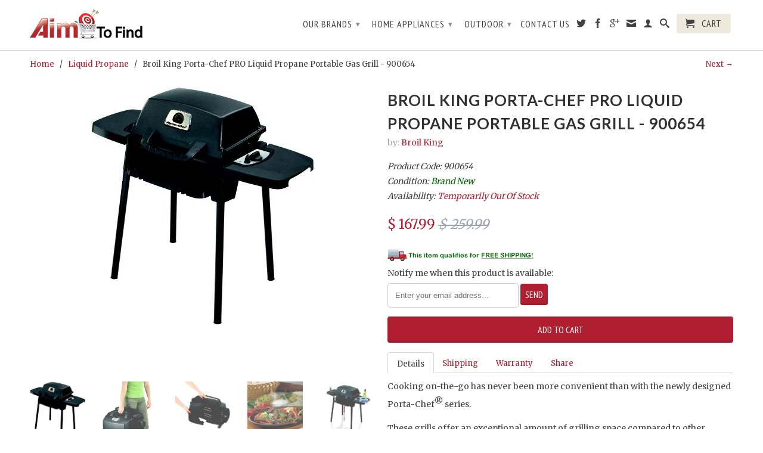

--- FILE ---
content_type: text/html; charset=utf-8
request_url: https://aimtofind.com/collections/liquid-propane/products/broil-king-porta-chef-pro-liquid-propane-portable-gas-grill-pn-900654
body_size: 25854
content:
<!DOCTYPE html>
<!--[if lt IE 7 ]><html class="ie ie6" lang="en"> <![endif]-->
<!--[if IE 7 ]><html class="ie ie7" lang="en"> <![endif]-->
<!--[if IE 8 ]><html class="ie ie8" lang="en"> <![endif]-->
<!--[if (gte IE 9)|!(IE)]><!--><html lang="en"> <!--<![endif]-->
  <head>
    <meta charset="utf-8">
    <meta http-equiv="cleartype" content="on">
    <meta name="robots" content="index,follow">

    <title>
      
        Broil King Porta-Chef PRO LP Portable Gas Grill - 900654
        
        
        | AimToFind.com
      
    </title>
        
    
      <meta name="description" content="14,000 BTU stainless steel tubular burner system 3 year warranty. For use with LP gas only 360 sq. in. total cooking surface includes chrome coated cooking rack" />
    

    
      <meta name="twitter:card" content="summary">
      <meta name="twitter:site" content="@aimtofind">
      <meta name="twitter:creator" content="@aimtofind">
    

    
      <meta property="og:url" content="https://aimtofind.com/products/broil-king-porta-chef-pro-liquid-propane-portable-gas-grill-pn-900654" />
      <meta property="og:title" content="Broil King Porta-Chef PRO LP Portable Gas Grill - 900654" />
      <meta property="og:description" content="14,000 BTU stainless steel tubular burner system 3 year warranty. For use with LP gas only 360 sq. in. total cooking surface includes chrome coated cooking rack" />
      <meta property="og:image" content="//aimtofind.com/cdn/shop/products/900654-10_large.jpeg?v=1571438867" />
      <meta property="og:type" content="product" />
      <meta property="og:price:amount" content="167.99" />
      <meta property="og:price:currency" content="USD" />
      <meta property="og:availability" content="instock" />
    

    <meta property="og:site_name" content="AimToFind.com" />
    <meta name="author" content="AimToFind.com">

    

    
      <link rel="prev" href="/collections/liquid-propane/products/napoleon-pro600rsibps">
    

    <!-- Mobile Specific Metas -->
    <meta name="HandheldFriendly" content="True">
    <meta name="MobileOptimized" content="320">
    <meta name="viewport" content="width=device-width, initial-scale=1, maximum-scale=1"> 

    <!-- Stylesheets -->
    <link href="//aimtofind.com/cdn/shop/t/3/assets/styles.css?v=20559683367828220251717426327" rel="stylesheet" type="text/css" media="all" />
    <!--[if lte IE 9]>
      <link href="//aimtofind.com/cdn/shop/t/3/assets/ie.css?v=133671981199016236361394559149" rel="stylesheet" type="text/css" media="all" />
    <![endif]-->
    <!--[if lte IE 7]>
      //aimtofind.com/cdn/shop/t/3/assets/lte-ie7.js?v=163036231798125265921394559149
    <![endif]-->

    <!-- Icons -->
    <link rel="shortcut icon" type="image/x-icon" href="//aimtofind.com/cdn/shop/t/3/assets/favicon.png?v=117290557148683374461396454185">
    <link rel="canonical" href="https://aimtofind.com/products/broil-king-porta-chef-pro-liquid-propane-portable-gas-grill-pn-900654" />

    <!-- Custom Fonts -->
    <link href='//fonts.googleapis.com/css?family=.|Lato:light,normal,bold|Lato:light,normal,bold|PT+Sans+Narrow:light,normal,bold|Merriweather:light,normal,bold' rel='stylesheet' type='text/css'>
    
    

    <!-- jQuery and jQuery fallback -->
    <script src="//ajax.googleapis.com/ajax/libs/jquery/1.10.2/jquery.min.js"></script>
    <script>window.jQuery || document.write("<script src='//aimtofind.com/cdn/shop/t/3/assets/jquery.min.js?v=119739558196394152171394559149'>\x3C/script>")</script>
    <script src="//aimtofind.com/cdn/shop/t/3/assets/app.js?v=127833209858115664021434650136" type="text/javascript"></script>
    <script src="//aimtofind.com/cdn/shop/t/3/assets/cloudzoom.js?v=124227201907820173201394559147" type="text/javascript"></script>
    <script src="//aimtofind.com/cdn/shopifycloud/storefront/assets/themes_support/option_selection-b017cd28.js" type="text/javascript"></script>        
    <script>window.performance && window.performance.mark && window.performance.mark('shopify.content_for_header.start');</script><meta id="shopify-digital-wallet" name="shopify-digital-wallet" content="/3593525/digital_wallets/dialog">
<meta name="shopify-checkout-api-token" content="77aeac9bbde260acab7be9a8986ddb82">
<meta id="in-context-paypal-metadata" data-shop-id="3593525" data-venmo-supported="false" data-environment="production" data-locale="en_US" data-paypal-v4="true" data-currency="USD">
<link rel="alternate" type="application/json+oembed" href="https://aimtofind.com/products/broil-king-porta-chef-pro-liquid-propane-portable-gas-grill-pn-900654.oembed">
<script async="async" src="/checkouts/internal/preloads.js?locale=en-US"></script>
<link rel="preconnect" href="https://shop.app" crossorigin="anonymous">
<script async="async" src="https://shop.app/checkouts/internal/preloads.js?locale=en-US&shop_id=3593525" crossorigin="anonymous"></script>
<script id="apple-pay-shop-capabilities" type="application/json">{"shopId":3593525,"countryCode":"US","currencyCode":"USD","merchantCapabilities":["supports3DS"],"merchantId":"gid:\/\/shopify\/Shop\/3593525","merchantName":"AimToFind.com","requiredBillingContactFields":["postalAddress","email"],"requiredShippingContactFields":["postalAddress","email"],"shippingType":"shipping","supportedNetworks":["visa","masterCard","amex","discover","elo","jcb"],"total":{"type":"pending","label":"AimToFind.com","amount":"1.00"},"shopifyPaymentsEnabled":true,"supportsSubscriptions":true}</script>
<script id="shopify-features" type="application/json">{"accessToken":"77aeac9bbde260acab7be9a8986ddb82","betas":["rich-media-storefront-analytics"],"domain":"aimtofind.com","predictiveSearch":true,"shopId":3593525,"locale":"en"}</script>
<script>var Shopify = Shopify || {};
Shopify.shop = "aimtofind.myshopify.com";
Shopify.locale = "en";
Shopify.currency = {"active":"USD","rate":"1.0"};
Shopify.country = "US";
Shopify.theme = {"name":"retina","id":7114005,"schema_name":null,"schema_version":null,"theme_store_id":null,"role":"main"};
Shopify.theme.handle = "null";
Shopify.theme.style = {"id":null,"handle":null};
Shopify.cdnHost = "aimtofind.com/cdn";
Shopify.routes = Shopify.routes || {};
Shopify.routes.root = "/";</script>
<script type="module">!function(o){(o.Shopify=o.Shopify||{}).modules=!0}(window);</script>
<script>!function(o){function n(){var o=[];function n(){o.push(Array.prototype.slice.apply(arguments))}return n.q=o,n}var t=o.Shopify=o.Shopify||{};t.loadFeatures=n(),t.autoloadFeatures=n()}(window);</script>
<script>
  window.ShopifyPay = window.ShopifyPay || {};
  window.ShopifyPay.apiHost = "shop.app\/pay";
  window.ShopifyPay.redirectState = null;
</script>
<script id="shop-js-analytics" type="application/json">{"pageType":"product"}</script>
<script defer="defer" async type="module" src="//aimtofind.com/cdn/shopifycloud/shop-js/modules/v2/client.init-shop-cart-sync_DtuiiIyl.en.esm.js"></script>
<script defer="defer" async type="module" src="//aimtofind.com/cdn/shopifycloud/shop-js/modules/v2/chunk.common_CUHEfi5Q.esm.js"></script>
<script type="module">
  await import("//aimtofind.com/cdn/shopifycloud/shop-js/modules/v2/client.init-shop-cart-sync_DtuiiIyl.en.esm.js");
await import("//aimtofind.com/cdn/shopifycloud/shop-js/modules/v2/chunk.common_CUHEfi5Q.esm.js");

  window.Shopify.SignInWithShop?.initShopCartSync?.({"fedCMEnabled":true,"windoidEnabled":true});

</script>
<script>
  window.Shopify = window.Shopify || {};
  if (!window.Shopify.featureAssets) window.Shopify.featureAssets = {};
  window.Shopify.featureAssets['shop-js'] = {"shop-cart-sync":["modules/v2/client.shop-cart-sync_DFoTY42P.en.esm.js","modules/v2/chunk.common_CUHEfi5Q.esm.js"],"init-fed-cm":["modules/v2/client.init-fed-cm_D2UNy1i2.en.esm.js","modules/v2/chunk.common_CUHEfi5Q.esm.js"],"init-shop-email-lookup-coordinator":["modules/v2/client.init-shop-email-lookup-coordinator_BQEe2rDt.en.esm.js","modules/v2/chunk.common_CUHEfi5Q.esm.js"],"shop-cash-offers":["modules/v2/client.shop-cash-offers_3CTtReFF.en.esm.js","modules/v2/chunk.common_CUHEfi5Q.esm.js","modules/v2/chunk.modal_BewljZkx.esm.js"],"shop-button":["modules/v2/client.shop-button_C6oxCjDL.en.esm.js","modules/v2/chunk.common_CUHEfi5Q.esm.js"],"init-windoid":["modules/v2/client.init-windoid_5pix8xhK.en.esm.js","modules/v2/chunk.common_CUHEfi5Q.esm.js"],"avatar":["modules/v2/client.avatar_BTnouDA3.en.esm.js"],"init-shop-cart-sync":["modules/v2/client.init-shop-cart-sync_DtuiiIyl.en.esm.js","modules/v2/chunk.common_CUHEfi5Q.esm.js"],"shop-toast-manager":["modules/v2/client.shop-toast-manager_BYv_8cH1.en.esm.js","modules/v2/chunk.common_CUHEfi5Q.esm.js"],"pay-button":["modules/v2/client.pay-button_FnF9EIkY.en.esm.js","modules/v2/chunk.common_CUHEfi5Q.esm.js"],"shop-login-button":["modules/v2/client.shop-login-button_CH1KUpOf.en.esm.js","modules/v2/chunk.common_CUHEfi5Q.esm.js","modules/v2/chunk.modal_BewljZkx.esm.js"],"init-customer-accounts-sign-up":["modules/v2/client.init-customer-accounts-sign-up_aj7QGgYS.en.esm.js","modules/v2/client.shop-login-button_CH1KUpOf.en.esm.js","modules/v2/chunk.common_CUHEfi5Q.esm.js","modules/v2/chunk.modal_BewljZkx.esm.js"],"init-shop-for-new-customer-accounts":["modules/v2/client.init-shop-for-new-customer-accounts_NbnYRf_7.en.esm.js","modules/v2/client.shop-login-button_CH1KUpOf.en.esm.js","modules/v2/chunk.common_CUHEfi5Q.esm.js","modules/v2/chunk.modal_BewljZkx.esm.js"],"init-customer-accounts":["modules/v2/client.init-customer-accounts_ppedhqCH.en.esm.js","modules/v2/client.shop-login-button_CH1KUpOf.en.esm.js","modules/v2/chunk.common_CUHEfi5Q.esm.js","modules/v2/chunk.modal_BewljZkx.esm.js"],"shop-follow-button":["modules/v2/client.shop-follow-button_CMIBBa6u.en.esm.js","modules/v2/chunk.common_CUHEfi5Q.esm.js","modules/v2/chunk.modal_BewljZkx.esm.js"],"lead-capture":["modules/v2/client.lead-capture_But0hIyf.en.esm.js","modules/v2/chunk.common_CUHEfi5Q.esm.js","modules/v2/chunk.modal_BewljZkx.esm.js"],"checkout-modal":["modules/v2/client.checkout-modal_BBxc70dQ.en.esm.js","modules/v2/chunk.common_CUHEfi5Q.esm.js","modules/v2/chunk.modal_BewljZkx.esm.js"],"shop-login":["modules/v2/client.shop-login_hM3Q17Kl.en.esm.js","modules/v2/chunk.common_CUHEfi5Q.esm.js","modules/v2/chunk.modal_BewljZkx.esm.js"],"payment-terms":["modules/v2/client.payment-terms_CAtGlQYS.en.esm.js","modules/v2/chunk.common_CUHEfi5Q.esm.js","modules/v2/chunk.modal_BewljZkx.esm.js"]};
</script>
<script id="__st">var __st={"a":3593525,"offset":-18000,"reqid":"3cfc6637-bfbc-486a-949e-86975c8b49f9-1767115191","pageurl":"aimtofind.com\/collections\/liquid-propane\/products\/broil-king-porta-chef-pro-liquid-propane-portable-gas-grill-pn-900654","u":"d512c7768231","p":"product","rtyp":"product","rid":232896809};</script>
<script>window.ShopifyPaypalV4VisibilityTracking = true;</script>
<script id="captcha-bootstrap">!function(){'use strict';const t='contact',e='account',n='new_comment',o=[[t,t],['blogs',n],['comments',n],[t,'customer']],c=[[e,'customer_login'],[e,'guest_login'],[e,'recover_customer_password'],[e,'create_customer']],r=t=>t.map((([t,e])=>`form[action*='/${t}']:not([data-nocaptcha='true']) input[name='form_type'][value='${e}']`)).join(','),a=t=>()=>t?[...document.querySelectorAll(t)].map((t=>t.form)):[];function s(){const t=[...o],e=r(t);return a(e)}const i='password',u='form_key',d=['recaptcha-v3-token','g-recaptcha-response','h-captcha-response',i],f=()=>{try{return window.sessionStorage}catch{return}},m='__shopify_v',_=t=>t.elements[u];function p(t,e,n=!1){try{const o=window.sessionStorage,c=JSON.parse(o.getItem(e)),{data:r}=function(t){const{data:e,action:n}=t;return t[m]||n?{data:e,action:n}:{data:t,action:n}}(c);for(const[e,n]of Object.entries(r))t.elements[e]&&(t.elements[e].value=n);n&&o.removeItem(e)}catch(o){console.error('form repopulation failed',{error:o})}}const l='form_type',E='cptcha';function T(t){t.dataset[E]=!0}const w=window,h=w.document,L='Shopify',v='ce_forms',y='captcha';let A=!1;((t,e)=>{const n=(g='f06e6c50-85a8-45c8-87d0-21a2b65856fe',I='https://cdn.shopify.com/shopifycloud/storefront-forms-hcaptcha/ce_storefront_forms_captcha_hcaptcha.v1.5.2.iife.js',D={infoText:'Protected by hCaptcha',privacyText:'Privacy',termsText:'Terms'},(t,e,n)=>{const o=w[L][v],c=o.bindForm;if(c)return c(t,g,e,D).then(n);var r;o.q.push([[t,g,e,D],n]),r=I,A||(h.body.append(Object.assign(h.createElement('script'),{id:'captcha-provider',async:!0,src:r})),A=!0)});var g,I,D;w[L]=w[L]||{},w[L][v]=w[L][v]||{},w[L][v].q=[],w[L][y]=w[L][y]||{},w[L][y].protect=function(t,e){n(t,void 0,e),T(t)},Object.freeze(w[L][y]),function(t,e,n,w,h,L){const[v,y,A,g]=function(t,e,n){const i=e?o:[],u=t?c:[],d=[...i,...u],f=r(d),m=r(i),_=r(d.filter((([t,e])=>n.includes(e))));return[a(f),a(m),a(_),s()]}(w,h,L),I=t=>{const e=t.target;return e instanceof HTMLFormElement?e:e&&e.form},D=t=>v().includes(t);t.addEventListener('submit',(t=>{const e=I(t);if(!e)return;const n=D(e)&&!e.dataset.hcaptchaBound&&!e.dataset.recaptchaBound,o=_(e),c=g().includes(e)&&(!o||!o.value);(n||c)&&t.preventDefault(),c&&!n&&(function(t){try{if(!f())return;!function(t){const e=f();if(!e)return;const n=_(t);if(!n)return;const o=n.value;o&&e.removeItem(o)}(t);const e=Array.from(Array(32),(()=>Math.random().toString(36)[2])).join('');!function(t,e){_(t)||t.append(Object.assign(document.createElement('input'),{type:'hidden',name:u})),t.elements[u].value=e}(t,e),function(t,e){const n=f();if(!n)return;const o=[...t.querySelectorAll(`input[type='${i}']`)].map((({name:t})=>t)),c=[...d,...o],r={};for(const[a,s]of new FormData(t).entries())c.includes(a)||(r[a]=s);n.setItem(e,JSON.stringify({[m]:1,action:t.action,data:r}))}(t,e)}catch(e){console.error('failed to persist form',e)}}(e),e.submit())}));const S=(t,e)=>{t&&!t.dataset[E]&&(n(t,e.some((e=>e===t))),T(t))};for(const o of['focusin','change'])t.addEventListener(o,(t=>{const e=I(t);D(e)&&S(e,y())}));const B=e.get('form_key'),M=e.get(l),P=B&&M;t.addEventListener('DOMContentLoaded',(()=>{const t=y();if(P)for(const e of t)e.elements[l].value===M&&p(e,B);[...new Set([...A(),...v().filter((t=>'true'===t.dataset.shopifyCaptcha))])].forEach((e=>S(e,t)))}))}(h,new URLSearchParams(w.location.search),n,t,e,['guest_login'])})(!0,!0)}();</script>
<script integrity="sha256-4kQ18oKyAcykRKYeNunJcIwy7WH5gtpwJnB7kiuLZ1E=" data-source-attribution="shopify.loadfeatures" defer="defer" src="//aimtofind.com/cdn/shopifycloud/storefront/assets/storefront/load_feature-a0a9edcb.js" crossorigin="anonymous"></script>
<script crossorigin="anonymous" defer="defer" src="//aimtofind.com/cdn/shopifycloud/storefront/assets/shopify_pay/storefront-65b4c6d7.js?v=20250812"></script>
<script data-source-attribution="shopify.dynamic_checkout.dynamic.init">var Shopify=Shopify||{};Shopify.PaymentButton=Shopify.PaymentButton||{isStorefrontPortableWallets:!0,init:function(){window.Shopify.PaymentButton.init=function(){};var t=document.createElement("script");t.src="https://aimtofind.com/cdn/shopifycloud/portable-wallets/latest/portable-wallets.en.js",t.type="module",document.head.appendChild(t)}};
</script>
<script data-source-attribution="shopify.dynamic_checkout.buyer_consent">
  function portableWalletsHideBuyerConsent(e){var t=document.getElementById("shopify-buyer-consent"),n=document.getElementById("shopify-subscription-policy-button");t&&n&&(t.classList.add("hidden"),t.setAttribute("aria-hidden","true"),n.removeEventListener("click",e))}function portableWalletsShowBuyerConsent(e){var t=document.getElementById("shopify-buyer-consent"),n=document.getElementById("shopify-subscription-policy-button");t&&n&&(t.classList.remove("hidden"),t.removeAttribute("aria-hidden"),n.addEventListener("click",e))}window.Shopify?.PaymentButton&&(window.Shopify.PaymentButton.hideBuyerConsent=portableWalletsHideBuyerConsent,window.Shopify.PaymentButton.showBuyerConsent=portableWalletsShowBuyerConsent);
</script>
<script data-source-attribution="shopify.dynamic_checkout.cart.bootstrap">document.addEventListener("DOMContentLoaded",(function(){function t(){return document.querySelector("shopify-accelerated-checkout-cart, shopify-accelerated-checkout")}if(t())Shopify.PaymentButton.init();else{new MutationObserver((function(e,n){t()&&(Shopify.PaymentButton.init(),n.disconnect())})).observe(document.body,{childList:!0,subtree:!0})}}));
</script>
<link id="shopify-accelerated-checkout-styles" rel="stylesheet" media="screen" href="https://aimtofind.com/cdn/shopifycloud/portable-wallets/latest/accelerated-checkout-backwards-compat.css" crossorigin="anonymous">
<style id="shopify-accelerated-checkout-cart">
        #shopify-buyer-consent {
  margin-top: 1em;
  display: inline-block;
  width: 100%;
}

#shopify-buyer-consent.hidden {
  display: none;
}

#shopify-subscription-policy-button {
  background: none;
  border: none;
  padding: 0;
  text-decoration: underline;
  font-size: inherit;
  cursor: pointer;
}

#shopify-subscription-policy-button::before {
  box-shadow: none;
}

      </style>

<script>window.performance && window.performance.mark && window.performance.mark('shopify.content_for_header.end');</script>
    <meta name="google-site-verification" content="nfu-igAAX6QDr7LEsF_mM6ibn_oVFHiv8cd9W9GYVRE" />
  <link href="https://monorail-edge.shopifysvc.com" rel="dns-prefetch">
<script>(function(){if ("sendBeacon" in navigator && "performance" in window) {try {var session_token_from_headers = performance.getEntriesByType('navigation')[0].serverTiming.find(x => x.name == '_s').description;} catch {var session_token_from_headers = undefined;}var session_cookie_matches = document.cookie.match(/_shopify_s=([^;]*)/);var session_token_from_cookie = session_cookie_matches && session_cookie_matches.length === 2 ? session_cookie_matches[1] : "";var session_token = session_token_from_headers || session_token_from_cookie || "";function handle_abandonment_event(e) {var entries = performance.getEntries().filter(function(entry) {return /monorail-edge.shopifysvc.com/.test(entry.name);});if (!window.abandonment_tracked && entries.length === 0) {window.abandonment_tracked = true;var currentMs = Date.now();var navigation_start = performance.timing.navigationStart;var payload = {shop_id: 3593525,url: window.location.href,navigation_start,duration: currentMs - navigation_start,session_token,page_type: "product"};window.navigator.sendBeacon("https://monorail-edge.shopifysvc.com/v1/produce", JSON.stringify({schema_id: "online_store_buyer_site_abandonment/1.1",payload: payload,metadata: {event_created_at_ms: currentMs,event_sent_at_ms: currentMs}}));}}window.addEventListener('pagehide', handle_abandonment_event);}}());</script>
<script id="web-pixels-manager-setup">(function e(e,d,r,n,o){if(void 0===o&&(o={}),!Boolean(null===(a=null===(i=window.Shopify)||void 0===i?void 0:i.analytics)||void 0===a?void 0:a.replayQueue)){var i,a;window.Shopify=window.Shopify||{};var t=window.Shopify;t.analytics=t.analytics||{};var s=t.analytics;s.replayQueue=[],s.publish=function(e,d,r){return s.replayQueue.push([e,d,r]),!0};try{self.performance.mark("wpm:start")}catch(e){}var l=function(){var e={modern:/Edge?\/(1{2}[4-9]|1[2-9]\d|[2-9]\d{2}|\d{4,})\.\d+(\.\d+|)|Firefox\/(1{2}[4-9]|1[2-9]\d|[2-9]\d{2}|\d{4,})\.\d+(\.\d+|)|Chrom(ium|e)\/(9{2}|\d{3,})\.\d+(\.\d+|)|(Maci|X1{2}).+ Version\/(15\.\d+|(1[6-9]|[2-9]\d|\d{3,})\.\d+)([,.]\d+|)( \(\w+\)|)( Mobile\/\w+|) Safari\/|Chrome.+OPR\/(9{2}|\d{3,})\.\d+\.\d+|(CPU[ +]OS|iPhone[ +]OS|CPU[ +]iPhone|CPU IPhone OS|CPU iPad OS)[ +]+(15[._]\d+|(1[6-9]|[2-9]\d|\d{3,})[._]\d+)([._]\d+|)|Android:?[ /-](13[3-9]|1[4-9]\d|[2-9]\d{2}|\d{4,})(\.\d+|)(\.\d+|)|Android.+Firefox\/(13[5-9]|1[4-9]\d|[2-9]\d{2}|\d{4,})\.\d+(\.\d+|)|Android.+Chrom(ium|e)\/(13[3-9]|1[4-9]\d|[2-9]\d{2}|\d{4,})\.\d+(\.\d+|)|SamsungBrowser\/([2-9]\d|\d{3,})\.\d+/,legacy:/Edge?\/(1[6-9]|[2-9]\d|\d{3,})\.\d+(\.\d+|)|Firefox\/(5[4-9]|[6-9]\d|\d{3,})\.\d+(\.\d+|)|Chrom(ium|e)\/(5[1-9]|[6-9]\d|\d{3,})\.\d+(\.\d+|)([\d.]+$|.*Safari\/(?![\d.]+ Edge\/[\d.]+$))|(Maci|X1{2}).+ Version\/(10\.\d+|(1[1-9]|[2-9]\d|\d{3,})\.\d+)([,.]\d+|)( \(\w+\)|)( Mobile\/\w+|) Safari\/|Chrome.+OPR\/(3[89]|[4-9]\d|\d{3,})\.\d+\.\d+|(CPU[ +]OS|iPhone[ +]OS|CPU[ +]iPhone|CPU IPhone OS|CPU iPad OS)[ +]+(10[._]\d+|(1[1-9]|[2-9]\d|\d{3,})[._]\d+)([._]\d+|)|Android:?[ /-](13[3-9]|1[4-9]\d|[2-9]\d{2}|\d{4,})(\.\d+|)(\.\d+|)|Mobile Safari.+OPR\/([89]\d|\d{3,})\.\d+\.\d+|Android.+Firefox\/(13[5-9]|1[4-9]\d|[2-9]\d{2}|\d{4,})\.\d+(\.\d+|)|Android.+Chrom(ium|e)\/(13[3-9]|1[4-9]\d|[2-9]\d{2}|\d{4,})\.\d+(\.\d+|)|Android.+(UC? ?Browser|UCWEB|U3)[ /]?(15\.([5-9]|\d{2,})|(1[6-9]|[2-9]\d|\d{3,})\.\d+)\.\d+|SamsungBrowser\/(5\.\d+|([6-9]|\d{2,})\.\d+)|Android.+MQ{2}Browser\/(14(\.(9|\d{2,})|)|(1[5-9]|[2-9]\d|\d{3,})(\.\d+|))(\.\d+|)|K[Aa][Ii]OS\/(3\.\d+|([4-9]|\d{2,})\.\d+)(\.\d+|)/},d=e.modern,r=e.legacy,n=navigator.userAgent;return n.match(d)?"modern":n.match(r)?"legacy":"unknown"}(),u="modern"===l?"modern":"legacy",c=(null!=n?n:{modern:"",legacy:""})[u],f=function(e){return[e.baseUrl,"/wpm","/b",e.hashVersion,"modern"===e.buildTarget?"m":"l",".js"].join("")}({baseUrl:d,hashVersion:r,buildTarget:u}),m=function(e){var d=e.version,r=e.bundleTarget,n=e.surface,o=e.pageUrl,i=e.monorailEndpoint;return{emit:function(e){var a=e.status,t=e.errorMsg,s=(new Date).getTime(),l=JSON.stringify({metadata:{event_sent_at_ms:s},events:[{schema_id:"web_pixels_manager_load/3.1",payload:{version:d,bundle_target:r,page_url:o,status:a,surface:n,error_msg:t},metadata:{event_created_at_ms:s}}]});if(!i)return console&&console.warn&&console.warn("[Web Pixels Manager] No Monorail endpoint provided, skipping logging."),!1;try{return self.navigator.sendBeacon.bind(self.navigator)(i,l)}catch(e){}var u=new XMLHttpRequest;try{return u.open("POST",i,!0),u.setRequestHeader("Content-Type","text/plain"),u.send(l),!0}catch(e){return console&&console.warn&&console.warn("[Web Pixels Manager] Got an unhandled error while logging to Monorail."),!1}}}}({version:r,bundleTarget:l,surface:e.surface,pageUrl:self.location.href,monorailEndpoint:e.monorailEndpoint});try{o.browserTarget=l,function(e){var d=e.src,r=e.async,n=void 0===r||r,o=e.onload,i=e.onerror,a=e.sri,t=e.scriptDataAttributes,s=void 0===t?{}:t,l=document.createElement("script"),u=document.querySelector("head"),c=document.querySelector("body");if(l.async=n,l.src=d,a&&(l.integrity=a,l.crossOrigin="anonymous"),s)for(var f in s)if(Object.prototype.hasOwnProperty.call(s,f))try{l.dataset[f]=s[f]}catch(e){}if(o&&l.addEventListener("load",o),i&&l.addEventListener("error",i),u)u.appendChild(l);else{if(!c)throw new Error("Did not find a head or body element to append the script");c.appendChild(l)}}({src:f,async:!0,onload:function(){if(!function(){var e,d;return Boolean(null===(d=null===(e=window.Shopify)||void 0===e?void 0:e.analytics)||void 0===d?void 0:d.initialized)}()){var d=window.webPixelsManager.init(e)||void 0;if(d){var r=window.Shopify.analytics;r.replayQueue.forEach((function(e){var r=e[0],n=e[1],o=e[2];d.publishCustomEvent(r,n,o)})),r.replayQueue=[],r.publish=d.publishCustomEvent,r.visitor=d.visitor,r.initialized=!0}}},onerror:function(){return m.emit({status:"failed",errorMsg:"".concat(f," has failed to load")})},sri:function(e){var d=/^sha384-[A-Za-z0-9+/=]+$/;return"string"==typeof e&&d.test(e)}(c)?c:"",scriptDataAttributes:o}),m.emit({status:"loading"})}catch(e){m.emit({status:"failed",errorMsg:(null==e?void 0:e.message)||"Unknown error"})}}})({shopId: 3593525,storefrontBaseUrl: "https://aimtofind.com",extensionsBaseUrl: "https://extensions.shopifycdn.com/cdn/shopifycloud/web-pixels-manager",monorailEndpoint: "https://monorail-edge.shopifysvc.com/unstable/produce_batch",surface: "storefront-renderer",enabledBetaFlags: ["2dca8a86","a0d5f9d2"],webPixelsConfigList: [{"id":"79003737","eventPayloadVersion":"v1","runtimeContext":"LAX","scriptVersion":"1","type":"CUSTOM","privacyPurposes":["ANALYTICS"],"name":"Google Analytics tag (migrated)"},{"id":"shopify-app-pixel","configuration":"{}","eventPayloadVersion":"v1","runtimeContext":"STRICT","scriptVersion":"0450","apiClientId":"shopify-pixel","type":"APP","privacyPurposes":["ANALYTICS","MARKETING"]},{"id":"shopify-custom-pixel","eventPayloadVersion":"v1","runtimeContext":"LAX","scriptVersion":"0450","apiClientId":"shopify-pixel","type":"CUSTOM","privacyPurposes":["ANALYTICS","MARKETING"]}],isMerchantRequest: false,initData: {"shop":{"name":"AimToFind.com","paymentSettings":{"currencyCode":"USD"},"myshopifyDomain":"aimtofind.myshopify.com","countryCode":"US","storefrontUrl":"https:\/\/aimtofind.com"},"customer":null,"cart":null,"checkout":null,"productVariants":[{"price":{"amount":167.99,"currencyCode":"USD"},"product":{"title":"Broil King Porta-Chef PRO Liquid Propane Portable Gas Grill - 900654","vendor":"Broil King","id":"232896809","untranslatedTitle":"Broil King Porta-Chef PRO Liquid Propane Portable Gas Grill - 900654","url":"\/products\/broil-king-porta-chef-pro-liquid-propane-portable-gas-grill-pn-900654","type":"Unknown"},"id":"526606761","image":{"src":"\/\/aimtofind.com\/cdn\/shop\/products\/900654-10.jpeg?v=1571438867"},"sku":"900654","title":"Default","untranslatedTitle":"Default"}],"purchasingCompany":null},},"https://aimtofind.com/cdn","da62cc92w68dfea28pcf9825a4m392e00d0",{"modern":"","legacy":""},{"shopId":"3593525","storefrontBaseUrl":"https:\/\/aimtofind.com","extensionBaseUrl":"https:\/\/extensions.shopifycdn.com\/cdn\/shopifycloud\/web-pixels-manager","surface":"storefront-renderer","enabledBetaFlags":"[\"2dca8a86\", \"a0d5f9d2\"]","isMerchantRequest":"false","hashVersion":"da62cc92w68dfea28pcf9825a4m392e00d0","publish":"custom","events":"[[\"page_viewed\",{}],[\"product_viewed\",{\"productVariant\":{\"price\":{\"amount\":167.99,\"currencyCode\":\"USD\"},\"product\":{\"title\":\"Broil King Porta-Chef PRO Liquid Propane Portable Gas Grill - 900654\",\"vendor\":\"Broil King\",\"id\":\"232896809\",\"untranslatedTitle\":\"Broil King Porta-Chef PRO Liquid Propane Portable Gas Grill - 900654\",\"url\":\"\/products\/broil-king-porta-chef-pro-liquid-propane-portable-gas-grill-pn-900654\",\"type\":\"Unknown\"},\"id\":\"526606761\",\"image\":{\"src\":\"\/\/aimtofind.com\/cdn\/shop\/products\/900654-10.jpeg?v=1571438867\"},\"sku\":\"900654\",\"title\":\"Default\",\"untranslatedTitle\":\"Default\"}}]]"});</script><script>
  window.ShopifyAnalytics = window.ShopifyAnalytics || {};
  window.ShopifyAnalytics.meta = window.ShopifyAnalytics.meta || {};
  window.ShopifyAnalytics.meta.currency = 'USD';
  var meta = {"product":{"id":232896809,"gid":"gid:\/\/shopify\/Product\/232896809","vendor":"Broil King","type":"Unknown","handle":"broil-king-porta-chef-pro-liquid-propane-portable-gas-grill-pn-900654","variants":[{"id":526606761,"price":16799,"name":"Broil King Porta-Chef PRO Liquid Propane Portable Gas Grill - 900654","public_title":null,"sku":"900654"}],"remote":false},"page":{"pageType":"product","resourceType":"product","resourceId":232896809,"requestId":"3cfc6637-bfbc-486a-949e-86975c8b49f9-1767115191"}};
  for (var attr in meta) {
    window.ShopifyAnalytics.meta[attr] = meta[attr];
  }
</script>
<script class="analytics">
  (function () {
    var customDocumentWrite = function(content) {
      var jquery = null;

      if (window.jQuery) {
        jquery = window.jQuery;
      } else if (window.Checkout && window.Checkout.$) {
        jquery = window.Checkout.$;
      }

      if (jquery) {
        jquery('body').append(content);
      }
    };

    var hasLoggedConversion = function(token) {
      if (token) {
        return document.cookie.indexOf('loggedConversion=' + token) !== -1;
      }
      return false;
    }

    var setCookieIfConversion = function(token) {
      if (token) {
        var twoMonthsFromNow = new Date(Date.now());
        twoMonthsFromNow.setMonth(twoMonthsFromNow.getMonth() + 2);

        document.cookie = 'loggedConversion=' + token + '; expires=' + twoMonthsFromNow;
      }
    }

    var trekkie = window.ShopifyAnalytics.lib = window.trekkie = window.trekkie || [];
    if (trekkie.integrations) {
      return;
    }
    trekkie.methods = [
      'identify',
      'page',
      'ready',
      'track',
      'trackForm',
      'trackLink'
    ];
    trekkie.factory = function(method) {
      return function() {
        var args = Array.prototype.slice.call(arguments);
        args.unshift(method);
        trekkie.push(args);
        return trekkie;
      };
    };
    for (var i = 0; i < trekkie.methods.length; i++) {
      var key = trekkie.methods[i];
      trekkie[key] = trekkie.factory(key);
    }
    trekkie.load = function(config) {
      trekkie.config = config || {};
      trekkie.config.initialDocumentCookie = document.cookie;
      var first = document.getElementsByTagName('script')[0];
      var script = document.createElement('script');
      script.type = 'text/javascript';
      script.onerror = function(e) {
        var scriptFallback = document.createElement('script');
        scriptFallback.type = 'text/javascript';
        scriptFallback.onerror = function(error) {
                var Monorail = {
      produce: function produce(monorailDomain, schemaId, payload) {
        var currentMs = new Date().getTime();
        var event = {
          schema_id: schemaId,
          payload: payload,
          metadata: {
            event_created_at_ms: currentMs,
            event_sent_at_ms: currentMs
          }
        };
        return Monorail.sendRequest("https://" + monorailDomain + "/v1/produce", JSON.stringify(event));
      },
      sendRequest: function sendRequest(endpointUrl, payload) {
        // Try the sendBeacon API
        if (window && window.navigator && typeof window.navigator.sendBeacon === 'function' && typeof window.Blob === 'function' && !Monorail.isIos12()) {
          var blobData = new window.Blob([payload], {
            type: 'text/plain'
          });

          if (window.navigator.sendBeacon(endpointUrl, blobData)) {
            return true;
          } // sendBeacon was not successful

        } // XHR beacon

        var xhr = new XMLHttpRequest();

        try {
          xhr.open('POST', endpointUrl);
          xhr.setRequestHeader('Content-Type', 'text/plain');
          xhr.send(payload);
        } catch (e) {
          console.log(e);
        }

        return false;
      },
      isIos12: function isIos12() {
        return window.navigator.userAgent.lastIndexOf('iPhone; CPU iPhone OS 12_') !== -1 || window.navigator.userAgent.lastIndexOf('iPad; CPU OS 12_') !== -1;
      }
    };
    Monorail.produce('monorail-edge.shopifysvc.com',
      'trekkie_storefront_load_errors/1.1',
      {shop_id: 3593525,
      theme_id: 7114005,
      app_name: "storefront",
      context_url: window.location.href,
      source_url: "//aimtofind.com/cdn/s/trekkie.storefront.8f32c7f0b513e73f3235c26245676203e1209161.min.js"});

        };
        scriptFallback.async = true;
        scriptFallback.src = '//aimtofind.com/cdn/s/trekkie.storefront.8f32c7f0b513e73f3235c26245676203e1209161.min.js';
        first.parentNode.insertBefore(scriptFallback, first);
      };
      script.async = true;
      script.src = '//aimtofind.com/cdn/s/trekkie.storefront.8f32c7f0b513e73f3235c26245676203e1209161.min.js';
      first.parentNode.insertBefore(script, first);
    };
    trekkie.load(
      {"Trekkie":{"appName":"storefront","development":false,"defaultAttributes":{"shopId":3593525,"isMerchantRequest":null,"themeId":7114005,"themeCityHash":"9698546006582579080","contentLanguage":"en","currency":"USD","eventMetadataId":"82510409-9a48-4058-8fd6-8f2bc514a16d"},"isServerSideCookieWritingEnabled":true,"monorailRegion":"shop_domain","enabledBetaFlags":["65f19447"]},"Session Attribution":{},"S2S":{"facebookCapiEnabled":false,"source":"trekkie-storefront-renderer","apiClientId":580111}}
    );

    var loaded = false;
    trekkie.ready(function() {
      if (loaded) return;
      loaded = true;

      window.ShopifyAnalytics.lib = window.trekkie;

      var originalDocumentWrite = document.write;
      document.write = customDocumentWrite;
      try { window.ShopifyAnalytics.merchantGoogleAnalytics.call(this); } catch(error) {};
      document.write = originalDocumentWrite;

      window.ShopifyAnalytics.lib.page(null,{"pageType":"product","resourceType":"product","resourceId":232896809,"requestId":"3cfc6637-bfbc-486a-949e-86975c8b49f9-1767115191","shopifyEmitted":true});

      var match = window.location.pathname.match(/checkouts\/(.+)\/(thank_you|post_purchase)/)
      var token = match? match[1]: undefined;
      if (!hasLoggedConversion(token)) {
        setCookieIfConversion(token);
        window.ShopifyAnalytics.lib.track("Viewed Product",{"currency":"USD","variantId":526606761,"productId":232896809,"productGid":"gid:\/\/shopify\/Product\/232896809","name":"Broil King Porta-Chef PRO Liquid Propane Portable Gas Grill - 900654","price":"167.99","sku":"900654","brand":"Broil King","variant":null,"category":"Unknown","nonInteraction":true,"remote":false},undefined,undefined,{"shopifyEmitted":true});
      window.ShopifyAnalytics.lib.track("monorail:\/\/trekkie_storefront_viewed_product\/1.1",{"currency":"USD","variantId":526606761,"productId":232896809,"productGid":"gid:\/\/shopify\/Product\/232896809","name":"Broil King Porta-Chef PRO Liquid Propane Portable Gas Grill - 900654","price":"167.99","sku":"900654","brand":"Broil King","variant":null,"category":"Unknown","nonInteraction":true,"remote":false,"referer":"https:\/\/aimtofind.com\/collections\/liquid-propane\/products\/broil-king-porta-chef-pro-liquid-propane-portable-gas-grill-pn-900654"});
      }
    });


        var eventsListenerScript = document.createElement('script');
        eventsListenerScript.async = true;
        eventsListenerScript.src = "//aimtofind.com/cdn/shopifycloud/storefront/assets/shop_events_listener-3da45d37.js";
        document.getElementsByTagName('head')[0].appendChild(eventsListenerScript);

})();</script>
  <script>
  if (!window.ga || (window.ga && typeof window.ga !== 'function')) {
    window.ga = function ga() {
      (window.ga.q = window.ga.q || []).push(arguments);
      if (window.Shopify && window.Shopify.analytics && typeof window.Shopify.analytics.publish === 'function') {
        window.Shopify.analytics.publish("ga_stub_called", {}, {sendTo: "google_osp_migration"});
      }
      console.error("Shopify's Google Analytics stub called with:", Array.from(arguments), "\nSee https://help.shopify.com/manual/promoting-marketing/pixels/pixel-migration#google for more information.");
    };
    if (window.Shopify && window.Shopify.analytics && typeof window.Shopify.analytics.publish === 'function') {
      window.Shopify.analytics.publish("ga_stub_initialized", {}, {sendTo: "google_osp_migration"});
    }
  }
</script>
<script
  defer
  src="https://aimtofind.com/cdn/shopifycloud/perf-kit/shopify-perf-kit-2.1.2.min.js"
  data-application="storefront-renderer"
  data-shop-id="3593525"
  data-render-region="gcp-us-central1"
  data-page-type="product"
  data-theme-instance-id="7114005"
  data-theme-name=""
  data-theme-version=""
  data-monorail-region="shop_domain"
  data-resource-timing-sampling-rate="10"
  data-shs="true"
  data-shs-beacon="true"
  data-shs-export-with-fetch="true"
  data-shs-logs-sample-rate="1"
  data-shs-beacon-endpoint="https://aimtofind.com/api/collect"
></script>
</head>
  <body class="product">
    <div>
      <div id="header" class="mm-fixed-top">
        <a href="#nav" class="icon-menu"> <span>Menu</span></a>
        <a href="#cart" class="icon-cart right"> <span>Cart</span></a>
      </div>
      
      <div class="hidden">
        <div id="nav">
          <ul>
            
              
                <li ><a href="/collections/our-brands" title="Our Brands">Our Brands</a>
                  <ul>
                    
                      
                        <li ><a href="/collections/bertazzoni" title="Bertazzoni">Bertazzoni</a></li>
                      
                    
                      
                        <li ><a href="/collections/broan" title="Broan">Broan</a></li>
                      
                    
                      
                        <li ><a href="/collections/broil-king" title="Broil King">Broil King</a></li>
                      
                    
                      
                        <li ><a href="/collections/coldtech" title="Coldtech">Coldtech</a></li>
                      
                    
                      
                        <li ><a href="/collections/danby" title="Danby">Danby</a></li>
                      
                    
                      
                        <li ><a href="/collections/dcs" title="DCS">DCS</a></li>
                      
                    
                      
                        <li ><a href="/collections/dji" title="DJI">DJI</a></li>
                      
                    
                      
                        <li ><a href="/collections/friedrich" title="Friedrich">Friedrich</a></li>
                      
                    
                      
                        <li ><a href="/collections/frigidaire" title="Frigidaire">Frigidaire</a></li>
                      
                    
                      
                        <li ><a href="/collections/general-electric" title="GE">GE</a></li>
                      
                    
                      
                        <li ><a href="/collections/grillpro" title="GrillPro">GrillPro</a></li>
                      
                    
                      
                        <li ><a href="/collections/insinkerator" title="Insinkerator">Insinkerator</a></li>
                      
                    
                      
                        <li ><a href="/collections/irobot" title="iRobot">iRobot</a></li>
                      
                    
                      
                        <li ><a href="/collections/lg" title="LG">LG</a></li>
                      
                    
                      
                        <li ><a href="/collections/maytag" title="Maytag">Maytag</a></li>
                      
                    
                      
                        <li ><a href="/collections/napoleon" title="Napoleon">Napoleon</a></li>
                      
                    
                      
                        <li ><a href="/collections/neato-robotics" title="Neato Robotics">Neato Robotics</a></li>
                      
                    
                      
                        <li ><a href="/collections/weber" title="Weber">Weber</a></li>
                      
                    
                      
                        <li ><a href="/collections/whirlpool" title="Whirlpool">Whirlpool</a></li>
                      
                    
                      
                        <li ><a href="/collections/xo-ventilation" title="XO Ventilation">XO Ventilation</a></li>
                      
                    
                      
                        <li ><a href="/collections/zephyr" title="Zephyr">Zephyr</a></li>
                      
                    
                  </ul>
                </li>
              
            
              
                <li ><a href="/collections/home-appliances" title="Home Appliances">Home Appliances</a>
                  <ul>
                    
                      
                        <li ><a href="/collections/air-conditioners" title="Air Conditioners">Air Conditioners</a></li>
                      
                    
                      
                        <li ><a href="/collections/backsplashes" title="Backsplashes">Backsplashes</a></li>
                      
                    
                      
                        <li ><a href="/collections/dehumidifiers" title="Dehumidifiers">Dehumidifiers</a></li>
                      
                    
                      
                        <li ><a href="/collections/dishwashers" title="Dishwashers">Dishwashers</a></li>
                      
                    
                      
                        <li ><a href="/collections/dryers" title="Dryers">Dryers</a></li>
                      
                    
                      
                        <li ><a href="/collections/garbage-disposals" title="Garbage Disposals">Garbage Disposals</a></li>
                      
                    
                      
                        <li ><a href="/collections/ice-makers" title="Ice Makers">Ice Makers</a></li>
                      
                    
                      
                        <li ><a href="/collections/kegerators" title="Kegerators">Kegerators</a></li>
                      
                    
                      
                        <li ><a href="/collections/microwaves" title="Microwaves">Microwaves</a></li>
                      
                    
                      
                        <li ><a href="/collections/ranges" title="Ranges">Ranges</a></li>
                      
                    
                      
                        <li ><a href="/collections/range-hoods" title="Range Hoods">Range Hoods</a></li>
                      
                    
                      
                        <li ><a href="/collections/refrigerators" title="Refrigerators">Refrigerators</a></li>
                      
                    
                      
                        <li ><a href="/collections/robotic-vacuums" title="Robotic Vacuums">Robotic Vacuums</a></li>
                      
                    
                      
                        <li ><a href="/collections/stacking-kits" title="Stacking Kits">Stacking Kits</a></li>
                      
                    
                      
                        <li ><a href="/collections/trash-compactors" title="Trash Compactors">Trash Compactors</a></li>
                      
                    
                      
                        <li ><a href="/collections/washers" title="Washers">Washers</a></li>
                      
                    
                      
                        <li ><a href="/collections/wine-cellars-coolers" title="Wine Cellars & Coolers">Wine Cellars & Coolers</a></li>
                      
                    
                  </ul>
                </li>
              
            
              
                <li ><a href="/collections/outdoor" title="Outdoor">Outdoor</a>
                  <ul>
                    
                      
                      <li ><a href="/collections/bbq-grills-smokers" title="BBQ Grills & Smokers">BBQ Grills & Smokers</a> 
                        <ul>
                                                  
                            <li ><a href="/collections/bbq-accessories" title="Accessories">Accessories</a></li>
                          
                        </ul>
                      </li>
                      
                    
                      
                        <li ><a href="/collections/drones" title="Drones">Drones</a></li>
                      
                    
                      
                        <li ><a href="/collections/gutter-cleaner-s" title="Gutter Cleaner‎s">Gutter Cleaner‎s</a></li>
                      
                    
                      
                        <li ><a href="/collections/pool-cleaners" title="Pool Cleaners">Pool Cleaners</a></li>
                      
                    
                      
                        <li ><a href="/collections/professional-video" title="Professional Video">Professional Video</a></li>
                      
                    
                  </ul>
                </li>
              
            
              
                <li ><a href="/pages/contact-us" title="Contact Us">Contact Us</a></li>
              
            
            
              <li>
                <a href="/account" title="My Account ">My Account</a>
              </li>
              
            
          </ul>
        </div> 
          
        <div id="cart">
          <ul>
            <li class="mm-subtitle"><a class="mm-subclose continue" href="#cart">Continue Shopping</a></li>

            
              <li class="Label">Your Cart is Empty</li>
            
          </ul>
        </div>
      </div>

      <div class="header mm-fixed-top header_bar">
        <div class="container"> 
          <div class="four columns logo">
            <a href="https://aimtofind.com" title="AimToFind.com">
              
                <img src="//aimtofind.com/cdn/shop/t/3/assets/logo.png?v=165369505083244120291395692486" alt="AimToFind.com" data-src="//aimtofind.com/cdn/shop/t/3/assets/logo.png?v=165369505083244120291395692486" data-src-home="//aimtofind.com/cdn/shop/t/3/assets/logo_home.png?v=165369505083244120291396454010" />
              
            </a>
          </div>

          <div class="twelve columns nav mobile_hidden">
            <ul class="menu">
              
                

                  
                  
                  
                  
                  

                  <li>
                    <a href="#" title="Our Brands" class="sub-menu  ">Our Brands
                                        
                    <span class="arrow">▾</span></a> 
                    <div class="dropdown dropdown-wide">
                      <ul>
                        
                        
                        
                          
                          <li><a href="/collections/bertazzoni" title="Bertazzoni">Bertazzoni</a></li>
                          

                          
                        
                          
                          <li><a href="/collections/broan" title="Broan">Broan</a></li>
                          

                          
                        
                          
                          <li><a href="/collections/broil-king" title="Broil King">Broil King</a></li>
                          

                          
                        
                          
                          <li><a href="/collections/coldtech" title="Coldtech">Coldtech</a></li>
                          

                          
                        
                          
                          <li><a href="/collections/danby" title="Danby">Danby</a></li>
                          

                          
                        
                          
                          <li><a href="/collections/dcs" title="DCS">DCS</a></li>
                          

                          
                        
                          
                          <li><a href="/collections/dji" title="DJI">DJI</a></li>
                          

                          
                        
                          
                          <li><a href="/collections/friedrich" title="Friedrich">Friedrich</a></li>
                          

                          
                        
                          
                          <li><a href="/collections/frigidaire" title="Frigidaire">Frigidaire</a></li>
                          

                          
                        
                          
                          <li><a href="/collections/general-electric" title="GE">GE</a></li>
                          

                          
                            
                            </ul>
                            <ul>
                          
                        
                          
                          <li><a href="/collections/grillpro" title="GrillPro">GrillPro</a></li>
                          

                          
                        
                          
                          <li><a href="/collections/insinkerator" title="Insinkerator">Insinkerator</a></li>
                          

                          
                        
                          
                          <li><a href="/collections/irobot" title="iRobot">iRobot</a></li>
                          

                          
                        
                          
                          <li><a href="/collections/lg" title="LG">LG</a></li>
                          

                          
                        
                          
                          <li><a href="/collections/maytag" title="Maytag">Maytag</a></li>
                          

                          
                        
                          
                          <li><a href="/collections/napoleon" title="Napoleon">Napoleon</a></li>
                          

                          
                        
                          
                          <li><a href="/collections/neato-robotics" title="Neato Robotics">Neato Robotics</a></li>
                          

                          
                        
                          
                          <li><a href="/collections/weber" title="Weber">Weber</a></li>
                          

                          
                        
                          
                          <li><a href="/collections/whirlpool" title="Whirlpool">Whirlpool</a></li>
                          

                          
                        
                          
                          <li><a href="/collections/xo-ventilation" title="XO Ventilation">XO Ventilation</a></li>
                          

                          
                        
                          
                          <li><a href="/collections/zephyr" title="Zephyr">Zephyr</a></li>
                          

                          
                        
                      </ul>
                    </div>
                  </li>
                
              
                

                  
                  
                  
                  
                  

                  <li>	
                    <a href="/collections/home-appliances" title="Home Appliances" class="sub-menu  ">Home Appliances
                                        
                    <span class="arrow">▾</span></a> 
                    <div class="dropdown dropdown-wide">
                      <ul>
                        
                        
                        
                          
                          <li><a href="/collections/air-conditioners" title="Air Conditioners">Air Conditioners</a></li>
                          

                          
                        
                          
                          <li><a href="/collections/backsplashes" title="Backsplashes">Backsplashes</a></li>
                          

                          
                        
                          
                          <li><a href="/collections/dehumidifiers" title="Dehumidifiers">Dehumidifiers</a></li>
                          

                          
                        
                          
                          <li><a href="/collections/dishwashers" title="Dishwashers">Dishwashers</a></li>
                          

                          
                        
                          
                          <li><a href="/collections/dryers" title="Dryers">Dryers</a></li>
                          

                          
                        
                          
                          <li><a href="/collections/garbage-disposals" title="Garbage Disposals">Garbage Disposals</a></li>
                          

                          
                        
                          
                          <li><a href="/collections/ice-makers" title="Ice Makers">Ice Makers</a></li>
                          

                          
                        
                          
                          <li><a href="/collections/kegerators" title="Kegerators">Kegerators</a></li>
                          

                          
                        
                          
                          <li><a href="/collections/microwaves" title="Microwaves">Microwaves</a></li>
                          

                          
                        
                          
                          <li><a href="/collections/ranges" title="Ranges">Ranges</a></li>
                          

                          
                            
                            </ul>
                            <ul>
                          
                        
                          
                          <li><a href="/collections/range-hoods" title="Range Hoods">Range Hoods</a></li>
                          

                          
                        
                          
                          <li><a href="/collections/refrigerators" title="Refrigerators">Refrigerators</a></li>
                          

                          
                        
                          
                          <li><a href="/collections/robotic-vacuums" title="Robotic Vacuums">Robotic Vacuums</a></li>
                          

                          
                        
                          
                          <li><a href="/collections/stacking-kits" title="Stacking Kits">Stacking Kits</a></li>
                          

                          
                        
                          
                          <li><a href="/collections/trash-compactors" title="Trash Compactors">Trash Compactors</a></li>
                          

                          
                        
                          
                          <li><a href="/collections/washers" title="Washers">Washers</a></li>
                          

                          
                        
                          
                          <li><a href="/collections/wine-cellars-coolers" title="Wine Cellars & Coolers">Wine Cellars & Coolers</a></li>
                          

                          
                        
                      </ul>
                    </div>
                  </li>
                
              
                

                  
                  
                  
                  
                  

                  <li>	
                    <a href="/collections/outdoor" title="Outdoor" class="sub-menu   ">Outdoor
                                        
                    <span class="arrow">▾</span></a> 
                    <div class="dropdown ">
                      <ul>
                        
                        
                        
                          
                          <li><a href="/collections/bbq-grills-smokers" title="BBQ Grills & Smokers">BBQ Grills & Smokers</a></li>
                          
                            
                              
                              <li>
                                <a class="sub-link" href="/collections/bbq-accessories" title="Accessories">Accessories</a>
                              </li>
                            
                          

                          
                        
                          
                          <li><a href="/collections/drones" title="Drones">Drones</a></li>
                          

                          
                        
                          
                          <li><a href="/collections/gutter-cleaner-s" title="Gutter Cleaner‎s">Gutter Cleaner‎s</a></li>
                          

                          
                        
                          
                          <li><a href="/collections/pool-cleaners" title="Pool Cleaners">Pool Cleaners</a></li>
                          

                          
                        
                          
                          <li><a href="/collections/professional-video" title="Professional Video">Professional Video</a></li>
                          

                          
                        
                      </ul>
                    </div>
                  </li>
                
              
                
                  <li><a href="/pages/contact-us" title="Contact Us" class="top-link ">Contact Us</a></li>
                
              
            
              
                
                  <li><a href="http://www.twitter.com/aimtofind" title="AimToFind.com on Twitter" rel="me" target="_blank" class="icon-twitter"></a></li>
                
                
                
                  <li><a href="http://www.facebook.com/aimtofind" title="AimToFind.com on Facebook" rel="me" target="_blank" class="icon-facebook"></a></li>
                
                
                
                  <li><a href="https://plus.google.com/100409241086705273628" title="AimToFind.com on Google+" rel="publisher" target="_blank" class="icon-google-plus"></a></li>
                
                
                

                
                
                
                
                
                
                
                
                

                

                
              <li><a href="/pages/contact-us" title="Contact AimToFind.com" class="icon-mail"></a></li>
                
              

              
                <li>
                  <a href="/account" title="My Account " class="icon-user"></a>
                </li>
              
              
                <li>
                  <a href="/search" title="Search" class="icon-search" id="search-toggle"></a>
                </li>
              
              
              <li>
                <a href="#cart" class="icon-cart cart-button"> <span>Cart</span></a>
              </li>
            </ul>
          </div>
        </div>
      </div>


      
        <div class="container main content"> 
      

      

      
        <div class="sixteen columns">
  <div class="clearfix breadcrumb">
    <div class="right mobile_hidden">
      

      
        <a href="/collections/liquid-propane/products/napoleon-pro600rsibps">Next &rarr;</a>
      
    </div>

    <span itemscope itemtype="http://data-vocabulary.org/Breadcrumb"><a href="https://aimtofind.com" title="AimToFind.com" itemprop="url"><span itemprop="title">Home</span></a></span> 
    &nbsp; / &nbsp;
    <span itemscope itemtype="http://data-vocabulary.org/Breadcrumb">
      
        <a href="/collections/liquid-propane" title="Liquid Propane">Liquid Propane</a>
      
    </span>
    &nbsp; / &nbsp; 
    Broil King Porta-Chef PRO Liquid Propane Portable Gas Grill - 900654
  </div>
</div>


  <div class="sixteen columns" itemscope itemtype="http://data-vocabulary.org/Product" id="product-232896809">



	<div class="section product_section clearfix">
	  
  	              
       <div class="eight columns alpha">
         <div class="flexslider product_slider" id="product-232896809-gallery">
  <ul class="slides">
    
      <li data-thumb="//aimtofind.com/cdn/shop/products/900654-10_large.jpeg?v=1571438867" data-title="Broil King Porta-Chef PRO Liquid Propane Portable Gas Grill - 900654">
        
          <a href="//aimtofind.com/cdn/shop/products/900654-10.jpeg?v=1571438867" class="fancybox" data-fancybox-group="232896809" title="Broil King Porta-Chef PRO Liquid Propane Portable Gas Grill - 900654">
            <img src="//aimtofind.com/cdn/shop/t/3/assets/loader.gif?v=38408244440897529091394559149" data-src="//aimtofind.com/cdn/shop/products/900654-10_large.jpeg?v=1571438867" data-src-retina="//aimtofind.com/cdn/shop/products/900654-10_grande.jpeg?v=1571438867" alt="Broil King Porta-Chef PRO Liquid Propane Portable Gas Grill - 900654" itemprop="image" data-cloudzoom="zoomImage: '//aimtofind.com/cdn/shop/products/900654-10.jpeg?v=1571438867', tintColor: '#ffffff', zoomPosition: 'inside', zoomOffsetX: 0, hoverIntentDelay: 100" class="cloudzoom" />
          </a>
        
      </li>
    
      <li data-thumb="//aimtofind.com/cdn/shop/products/900654-12_large.jpeg?v=1571438867" data-title="Broil King Porta-Chef PRO Liquid Propane Portable Gas Grill - 900654">
        
          <a href="//aimtofind.com/cdn/shop/products/900654-12.jpeg?v=1571438867" class="fancybox" data-fancybox-group="232896809" title="Broil King Porta-Chef PRO Liquid Propane Portable Gas Grill - 900654">
            <img src="//aimtofind.com/cdn/shop/t/3/assets/loader.gif?v=38408244440897529091394559149" data-src="//aimtofind.com/cdn/shop/products/900654-12_large.jpeg?v=1571438867" data-src-retina="//aimtofind.com/cdn/shop/products/900654-12_grande.jpeg?v=1571438867" alt="Broil King Porta-Chef PRO Liquid Propane Portable Gas Grill - 900654" itemprop="image" data-cloudzoom="zoomImage: '//aimtofind.com/cdn/shop/products/900654-12.jpeg?v=1571438867', tintColor: '#ffffff', zoomPosition: 'inside', zoomOffsetX: 0, hoverIntentDelay: 100" class="cloudzoom" />
          </a>
        
      </li>
    
      <li data-thumb="//aimtofind.com/cdn/shop/products/900654-11_large.jpeg?v=1571438867" data-title="Broil King Porta-Chef PRO Liquid Propane Portable Gas Grill - 900654">
        
          <a href="//aimtofind.com/cdn/shop/products/900654-11.jpeg?v=1571438867" class="fancybox" data-fancybox-group="232896809" title="Broil King Porta-Chef PRO Liquid Propane Portable Gas Grill - 900654">
            <img src="//aimtofind.com/cdn/shop/t/3/assets/loader.gif?v=38408244440897529091394559149" data-src="//aimtofind.com/cdn/shop/products/900654-11_large.jpeg?v=1571438867" data-src-retina="//aimtofind.com/cdn/shop/products/900654-11_grande.jpeg?v=1571438867" alt="Broil King Porta-Chef PRO Liquid Propane Portable Gas Grill - 900654" itemprop="image" data-cloudzoom="zoomImage: '//aimtofind.com/cdn/shop/products/900654-11.jpeg?v=1571438867', tintColor: '#ffffff', zoomPosition: 'inside', zoomOffsetX: 0, hoverIntentDelay: 100" class="cloudzoom" />
          </a>
        
      </li>
    
      <li data-thumb="//aimtofind.com/cdn/shop/products/989644-5_6_large.jpeg?v=1571438867" data-title="Broil King Porta-Chef PRO Liquid Propane Portable Gas Grill - 900654">
        
          <a href="//aimtofind.com/cdn/shop/products/989644-5_6.jpeg?v=1571438867" class="fancybox" data-fancybox-group="232896809" title="Broil King Porta-Chef PRO Liquid Propane Portable Gas Grill - 900654">
            <img src="//aimtofind.com/cdn/shop/t/3/assets/loader.gif?v=38408244440897529091394559149" data-src="//aimtofind.com/cdn/shop/products/989644-5_6_large.jpeg?v=1571438867" data-src-retina="//aimtofind.com/cdn/shop/products/989644-5_6_grande.jpeg?v=1571438867" alt="Broil King Porta-Chef PRO Liquid Propane Portable Gas Grill - 900654" itemprop="image" data-cloudzoom="zoomImage: '//aimtofind.com/cdn/shop/products/989644-5_6.jpeg?v=1571438867', tintColor: '#ffffff', zoomPosition: 'inside', zoomOffsetX: 0, hoverIntentDelay: 100" class="cloudzoom" />
          </a>
        
      </li>
    
      <li data-thumb="//aimtofind.com/cdn/shop/products/portapro_large.png?v=1571438867" data-title="Broil King Porta-Chef PRO Liquid Propane Portable Gas Grill - 900654">
        
          <a href="//aimtofind.com/cdn/shop/products/portapro.png?v=1571438867" class="fancybox" data-fancybox-group="232896809" title="Broil King Porta-Chef PRO Liquid Propane Portable Gas Grill - 900654">
            <img src="//aimtofind.com/cdn/shop/t/3/assets/loader.gif?v=38408244440897529091394559149" data-src="//aimtofind.com/cdn/shop/products/portapro_large.png?v=1571438867" data-src-retina="//aimtofind.com/cdn/shop/products/portapro_grande.png?v=1571438867" alt="Broil King Porta-Chef PRO Liquid Propane Portable Gas Grill - 900654" itemprop="image" data-cloudzoom="zoomImage: '//aimtofind.com/cdn/shop/products/portapro.png?v=1571438867', tintColor: '#ffffff', zoomPosition: 'inside', zoomOffsetX: 0, hoverIntentDelay: 100" class="cloudzoom" />
          </a>
        
      </li>
    
  </ul>
</div>
        </div>
     

     <div class="eight columns omega">
       <h1 class="product_name" itemprop="name">Broil King Porta-Chef PRO Liquid Propane Portable Gas Grill - 900654</h1>
       
          <p class="vendor">
            <span class="label">by:</span> <span itemprop="brand"><a href="/collections/vendors?q=Broil%20King" title="Broil King">Broil King</a></span>
          </p>
       
       	
       <p>
         <em>Product Code: 900654</em><br/>
         <em>Condition: <font style="color:#006600">Brand New</font></em><br/>
         <em>Availability: <font style="color:#AF1F31">Temporarily Out Of Stock</font></em><br/>
       </p>
       
       <p class="modal_price" itemprop="offerDetails" itemscope itemtype="http://data-vocabulary.org/Offer">
         <meta itemprop="currency" content="USD" />
         <meta itemprop="seller" content="AimToFind.com" />
         <meta itemprop="availability" content="in_stock" />
         
         <!--<span class="sold_out">Sold Out - </span>-->
         <span itemprop="price" content="167.99" class="sale">
            <span class="current_price">
              $ 167.99
            </span>
         </span>
         <span class="was_price">
          
            $ 259.99
          
         </span>
       </p>
       
       
       		<a title="" onclick="window.open(this.href,  null, 'height=580, width=400, toolbar=0, location=0, status=1, scrollbars=0, resizable=0'); return false" href="http://crm.aimtofind.com/free-shipping.html">
          		<img alt="Simply look for the logo to enjoy free shipping on selected items throughout the store. If the items in your order which qualify for 'Free Shipping' total $49 or more, your order ships FREE!" src="//cdn.shopify.com/s/files/1/0359/3525/files/Icon_FreeShipping2.png?1231">
       		</a>
		 
       
      


  <div class="notify_form" id="notify-form-232896809">
    <form method="post" action="/contact#contact_form" id="contact_form" accept-charset="UTF-8" class="contact-form"><input type="hidden" name="form_type" value="contact" /><input type="hidden" name="utf8" value="✓" />
      
        <p>
          <label for="contact[email]">Notify me when this product is available:</label>
          
          
            <input required type="email" name="contact[email]" id="contact[email]" placeholder="Enter your email address..." value="" style="display:inline;margin-bottom:0px;width: 220px;" />
          
          
          <input type="hidden" name="contact[body]" value="Please notify me when Broil King Porta-Chef PRO Liquid Propane Portable Gas Grill - 900654 becomes available - https://aimtofind.com/products/broil-king-porta-chef-pro-liquid-propane-portable-gas-grill-pn-900654" />
          <input class="submit" type="submit" value="Send" style="margin-bottom:0px" />    
        </p>
      
    </form>
  </div>



      




  <form action="/cart/add" method="post" class="clearfix product_form" data-money-format="$ {{amount}}" data-shop-currency="USD" data-option-index="0" id="product-form-232896809">
    
    
    
    
      <input type="hidden" name="id" value="526606761" />
    
 
    
    <div class="purchase clearfix ">
      
      <input type="submit" name="add" value="Add to Cart" class="action_button add_to_cart" />
    </div>  
  </form>

  

       
		
       
      <ul class="tabs">
        <li><a class="active" href="#tab1">Details</a></li>
        <li><a href="#tab2">Shipping</a></li>
        <li><a href="#tab3">Warranty</a></li>
        <li><a href="#tab4">Share</a></li>
      </ul>
      <ul class="tabs-content">
        <li class="active" id="tab1">
          	<script>var wcCpi = "900654";</script>
			<script src="https://content.webcollage.net/aimtofind/smart-button"></script>
             
               
                <div class="description" itemprop="description">
                  <p>Cooking on-the-go has never been more convenient than with the newly designed Porta-Chef<sup>®</sup> series.</p>
<p>These grills offer an exceptional amount of grilling space compared to other portable grills, allowing you to cook delicious meals for the whole family or a feast for friends before the big game. The sturdy legs quickly snap into place providing a stable stand-alone grill.</p>
<p>The powerful stainless steel burner provides you with the same exceptional cooking results you'd expect from a full sized barbecue.</p>
<ul type="disc">
<ul>
<li>14,000 BTU stainless steel tubular burner system, 3 year warranty</li>
<li>For use with LP gas only</li>
<li>348 sq. in. total cooking surface including chrome coated cooking rack</li>
<li>220 sq. in. primary cooking surface</li>
<li>Stainless steel Flav-R-Wave™ cooking system</li>
<li>Linear Flow™ valve</li>
<li>Sure-Lite™ electronic ignition system</li>
<li>Accu-Temp™ thermometer</li>
<li>Quality epoxy paint finish</li>
<li>Extra thick aluminum casting</li>
<li>Durable resin side shelves and condiment bins</li>
<li>Detachable snap-in legs</li>
<li>Assembled Dimensions - L 46.2", W 20.5", H 36.6"</li>
<li>Barbecue Genius 7483 cover fits this model</li>
</ul>
</ul>
<br>
<table>
<tbody>
<tr>
<td style="padding: 8pt;" valign="top"></td>
<td style="padding-bottom: 15pt;" valign="top">
<strong>Stainless Steel Tube Burner </strong><br><span class="desc">This powerful grill has the ability to sear steaks to perfection.</span>
</td>
</tr>
<tr>
<td style="padding: 8pt;" valign="top"></td>
<td style="padding-bottom: 15pt;" valign="top">
<strong>Porcelain Coated Cast Iron Cooking Grids</strong><br><span class="desc">Durable and easy to clean, these grids provide excellent heat retention, quickly searing food to lock in the juices and the flavor.</span>
</td>
</tr>
<tr>
<td style="padding: 8pt;" valign="top"></td>
<td style="padding-bottom: 15pt;" valign="top">
<strong>Stainless Steel Flav-R-Wave™ </strong><br><span class="desc">As drippings fall on the Flav-R-Wave™ they are instantly vaporized, infusing food with that great tasting barbecue flavor. Its unique shape helps to reduce flare-ups.</span>
</td>
</tr>
<tr>
<td style="padding: 8pt;" valign="top"></td>
<td style="padding-bottom: 15pt;" valign="top">
<strong>Linear Flow Valve™</strong><br><span class="desc">Better control means better results. Our 180° Linear Flow™ valves allow you to precisely adjust your temperature. </span>
</td>
</tr>
<tr>
<td style="padding: 8pt;" valign="top"></td>
<td style="padding-bottom: 15pt;" valign="top">
<strong>Accu-Temp™ Thermometer</strong><br><span class="desc">Our easy to read stainless steel thermometer has a probe that reaches deep into the oven, giving you a more accurate temperature reading.</span>
</td>
</tr>
<tr>
<td style="padding: 8pt;" valign="top"></td>
<td style="padding-bottom: 15pt;" valign="top">
<strong>Take Your Grill Anywhere</strong><br><span class="desc">The shelves and legs fit neatly under the grill for easy transportation.</span>
</td>
</tr>
<tr>
<td style="padding: 8pt;" valign="top"></td>
<td style="padding-bottom: 15pt;" valign="top">
<strong>Folding Side Shelves</strong><br><span class="desc">The folding resin side shelf provides plenty of prep space.</span>
</td>
</tr>
<tr>
<td style="padding: 8pt;" valign="top"></td>
<td style="padding-bottom: 15pt;" valign="top">
<strong>Warranty</strong><br> <span class="desc">This grill features a 10 year Warranty on the Therma-Cast™ aluminum oven, 3 years on the stainless steel burner system and 2 years on all remaining parts and paint.</span>
</td>
</tr>
</tbody>
</table>
<p> </p>
                </div>
              
             
          		<div id="wc-power-page"></div>
          		<span id="wc-mini-site-button"></span>
          
          
          
          
          
          
    
          
          
          
          
          
          
          
          
          
          
          
          
        </li>
        <li id="tab2">
          
          
          	
          		<p><img style="margin-left: 10px; float: right;" class="align-right" src="https://cdn.shopify.com/s/files/1/0359/3525/files/fedex_logo.gif?716"></p>
<p><strong>What's the difference at AimToFind.com?</strong><br>We care about our customers and how they receive products that they purchase from us.</p>
<ul style="list-style: none;">
<li style="list-style: none;">
<img src="https://cdn.shopify.com/s/files/1/0359/3525/files/icon_check.png?715" alt="">   Most orders are shipped in 1 business day</li>
<li style="list-style: none;">
<img src="https://cdn.shopify.com/s/files/1/0359/3525/files/icon_check.png?715" alt="">   That's why we ship with FedEx</li>
<li style="list-style: none;">
<img src="https://cdn.shopify.com/s/files/1/0359/3525/files/icon_check.png?715" alt="">   Free delivery included with this item!</li>
<li style="list-style: none;">
<img src="https://cdn.shopify.com/s/files/1/0359/3525/files/icon_check.png?715" alt="">   Free Insurance and Tracking</li>
</ul>
<p>Refer to the chart below to get an <strong>estimated</strong> delivery date (in business days) for ground shipments after your order has processed (usually 1 business day). For your convenience, we also offer <strong>discounted FedEx Air</strong> shipping methods. You can view these rates during the checkout process. <br><br></p>
<p><img src="https://cdn.shopify.com/s/files/1/0359/3525/files/fedex_ground_map.gif?717" alt=""></p>
          	  
		  
        </li>
        <li id="tab3">
			
				<p><strong>AimToFind.com is an Authorized Dealer.</strong> This means when you shop at AimToFind.com, you get:</p>
<ul style="list-style: none;">
<li style="list-style: none;">
<img src="https://cdn.shopify.com/s/files/1/0359/3525/files/icon_check.png?715" alt="">   Guaranteed Lowest Prices on all Products</li>
<li style="list-style: none;">
<img src="https://cdn.shopify.com/s/files/1/0359/3525/files/icon_check.png?715" alt="">   100% Brand New and Genuine Products</li>
<li style="list-style: none;">
<img src="https://cdn.shopify.com/s/files/1/0359/3525/files/icon_check.png?715" alt="">   Full Manufacturer Warranty</li>
</ul>
			
        </li>
        <li id="tab4">  




  <!-- <hr /> -->
  
<span class="social_buttons">
  Share: 

  <a href="https://twitter.com/intent/tweet?text=Check out Broil King Porta-Chef PRO Liquid Propane Portable Gas Grill - 900654 from @aimtofind: https://aimtofind.com/products/broil-king-porta-chef-pro-liquid-propane-portable-gas-grill-pn-900654" target="_blank" class="icon-twitter" title="Share this on Twitter"></a>

    <a href="https://www.facebook.com/sharer/sharer.php?u=https://aimtofind.com/products/broil-king-porta-chef-pro-liquid-propane-portable-gas-grill-pn-900654" target="_blank" class="icon-facebook" title="Share this on Facebook"></a>

    
      <a href="//pinterest.com/pin/create/button/?url=https://aimtofind.com/products/broil-king-porta-chef-pro-liquid-propane-portable-gas-grill-pn-900654&amp;media=//aimtofind.com/cdn/shop/products/900654-10.jpeg?v=1571438867&amp;description=Broil King Porta-Chef PRO Liquid Propane Portable Gas Grill - 900654 from AimToFind.com" target="_blank" class="icon-pinterest" title="Share this on Pinterest"></a>&nbsp;
    

    <a href="mailto:?subject=Thought you might like Broil King Porta-Chef PRO Liquid Propane Portable Gas Grill - 900654&amp;body=Hey, I was browsing AimToFind.com and found Broil King Porta-Chef PRO Liquid Propane Portable Gas Grill - 900654. I wanted to share it with you.%0D%0A%0D%0Ahttps://aimtofind.com/products/broil-king-porta-chef-pro-liquid-propane-portable-gas-grill-pn-900654" target="_blank" class="icon-mail" title="Email this to a friend"></a>
</span>



</li>
      </ul>

      
     
       <div class="meta">
         
       
         
       
        
       </div>

          
    </div>
    
          
  </div>

  
</div>







<div class="sixteen columns">
<h4 class="title center">Recommended Accessories</h4>
<ul class="related-products"></ul>

<style type="text/css">
.related-products { list-style-type:none }

.related-products * { font-size:13px; text-align:center; padding:0 }
.related-products h4  { border:none; margin:5px 0 0 0; line-height:1.5 }
.related-products div.image { height:160px }
.related-products li { float:left; width:170px; height:250px; margin-right:25px }

.related-products { overflow:hidden }
.related-products span.money { font-size:0.8em }
.related-products li:last-child { margin-right:0 }
</style>

<script>!window.jQuery && document.write('<script src="//ajax.googleapis.com/ajax/libs/jquery/1/jquery.min.js"><\/script>')</script>
<script src="//aimtofind.com/cdn/shopifycloud/storefront/assets/themes_support/api.jquery-7ab1a3a4.js" type="text/javascript"></script>

<script type="text/javascript" charset="utf-8">
//<![CDATA[
  var recommendations = [];
  
  recommendations = jQuery.trim("broil-king-porta-chef-pro-s-carrying-bag-7483, grillpro-4-piece-steak-knife-set-49350, grillpro-deluxe-large-stainless-steel-head-grill-brush, grillpro-deluxe-led-meat-thermometer, grillpro-marinade-injector-pn-14950, grillpro-stainless-steel-cleaner-for-all-grills").split(/[\s,;]+/);
  
  if (recommendations.length && recommendations[0] !== '') {
    var list = jQuery('ul.related-products');
    for (var i=0; i<recommendations.length; i++) {
      jQuery.getJSON('/products/' + recommendations[i] + '.js', function(product) {
        list.append('<li><div class="image"><a href="' + product.url +'"><img src="' + product.images[0].replace(/(\.jpg|\.png|\.jpeg|\.gif)/, '_compact$1') + '" /></a></div><h4><a href="' + product.url + '">' + product.title + '</a></h4><span class="money">' + Shopify.formatMoney(product.price, '$ {{amount}}') + '</span></li>');
      });
    }
  }  
//]]>
</script>
</div>







    
    

  

  

  
    
  
    <br class="clear" />
    <br class="clear" />
    <div class="sixteen columns">
      <h4 class="title center">Related Items</h4>
    </div>

    
    
    
    <div class="sixteen columns">
      






  
    
  
  


  
    

      
  <div class="one-third column alpha thumbnail even">


  

  <a href="/collections/liquid-propane/products/napoleon-pro600rsibps" title="Napoleon Prestige PRO™ Series  in Liquid Propane - PRO600RSIBPS">
    <div class="relative">
      <img  src="//aimtofind.com/cdn/shop/t/3/assets/loader.gif?v=38408244440897529091394559149" data-src="//aimtofind.com/cdn/shop/products/pro600rsib_1_large.jpeg?v=1571438868" data-src-retina="//aimtofind.com/cdn/shop/products/pro600rsib_1_grande.jpeg?v=1571438868" alt="Napoleon Prestige PRO™ Series  in Liquid Propane - PRO600RSIBPS" />

      
        <span data-fancybox-href="#product-232896957" class="quick_shop action_button" data-gallery="product-232896957-gallery">
          Quick View
        </span>
      
    </div>

    <div class="info">            
      <span class="title">Napoleon Prestige PRO™ Series  in Liquid Propane - PRO600RSIBPS</span>
      <span class="price sale">
        
          
          $ 2,599.00
        
        
          <span class="was_price">$ 3,379.00</span>
        
      </span>
    </div>
    
      <div class="sale_banner">Sale</div>
    
    
      
    
      
    
      
    
      
    
      
    
      
    
      
    
      
    
      
    
      
    
      
    
      
    
      
    
      
    
      
    
      
    
      
    
      
    
      
    
      
    
      
    
  </a>
</div>


  <div id="product-232896957" class="modal">
    <div class="container section" style="width: inherit">
      
      <div class="eight columns" style="padding-left: 15px">
        <div class="flexslider " id="product-232896957-gallery">
  <ul class="slides">
    
      <li data-thumb="//aimtofind.com/cdn/shop/products/pro600rsib_1_large.jpeg?v=1571438868" data-title="Napoleon Prestige PRO™ Series  in Liquid Propane - PRO600RSIBPS">
        
          <a href="//aimtofind.com/cdn/shop/products/pro600rsib_1.jpeg?v=1571438868" class="fancybox" data-fancybox-group="232896957" title="Napoleon Prestige PRO™ Series  in Liquid Propane - PRO600RSIBPS">
            <img src="//aimtofind.com/cdn/shop/t/3/assets/loader.gif?v=38408244440897529091394559149" data-src="//aimtofind.com/cdn/shop/products/pro600rsib_1_large.jpeg?v=1571438868" data-src-retina="//aimtofind.com/cdn/shop/products/pro600rsib_1_grande.jpeg?v=1571438868" alt="Napoleon Prestige PRO™ Series  in Liquid Propane - PRO600RSIBPS"  data-cloudzoom="zoomImage: '//aimtofind.com/cdn/shop/products/pro600rsib_1.jpeg?v=1571438868', tintColor: '#ffffff', zoomPosition: 'inside', zoomOffsetX: 0, hoverIntentDelay: 100" class="cloudzoom" />
          </a>
        
      </li>
    
  </ul>
</div>
      </div>
      
      <div class="six columns">
        <h3>Napoleon Prestige PRO™ Series  in Liquid Propane - PRO600RSIBPS</h3>

        <p class="modal_price">
          <span class="sold_out"></span>
          <span class="current_price sale">
            $ 2,599.00
          </span>
          <span class="was_price">
            
              $ 3,379.00 
            
          </span>
        </p>

        


  <div class="notify_form" id="notify-form-232896957">
    <form method="post" action="/contact#contact_form" id="contact_form" accept-charset="UTF-8" class="contact-form"><input type="hidden" name="form_type" value="contact" /><input type="hidden" name="utf8" value="✓" />
      
        <p>
          <label for="contact[email]">Notify me when this product is available:</label>
          
          
            <input required type="email" name="contact[email]" id="contact[email]" placeholder="Enter your email address..." value="" style="display:inline;margin-bottom:0px;width: 220px;" />
          
          
          <input type="hidden" name="contact[body]" value="Please notify me when Napoleon Prestige PRO™ Series  in Liquid Propane - PRO600RSIBPS becomes available - https://aimtofind.com/products/napoleon-pro600rsibps" />
          <input class="submit" type="submit" value="Send" style="margin-bottom:0px" />    
        </p>
      
    </form>
  </div>



        
        
        




  <form action="/cart/add" method="post" class="clearfix product_form" data-money-format="$ {{amount}}" data-shop-currency="USD" data-option-index="0" id="product-form-232896957">
    
    
    
    
      <input type="hidden" name="id" value="526607189" />
    
 
    
    <div class="purchase clearfix ">
      
      <input type="submit" name="add" value="Add to Cart" class="action_button add_to_cart" />
    </div>  
  </form>

  


        
          <hr />
          <p>
            The new Napoleon® Prestige PRO™ Series is the pinnacle of masterful design and engineered performance. Featuring a linear pedestal design and stunning chrome accents this new grill will be the...
          </p>
          <p>
            <a href="/collections/liquid-propane/products/napoleon-pro600rsibps" class="view_product_info" title="View Napoleon Prestige PRO™ Series  in Liquid Propane - PRO600RSIBPS Details">View full product details &rarr;</a>
          </p>
        
      </div>
    </div>
  </div>


      
            
      
        
  
  


  
    

      
  <div class="one-third column  thumbnail odd">


  

  <a href="/collections/liquid-propane/products/weber-q-1000-liquid-propane-gas-grill-50060001" title="Weber Q 1000 Liquid Propane Gas Grill - 50060001">
    <div class="relative">
      <img  src="//aimtofind.com/cdn/shop/t/3/assets/loader.gif?v=38408244440897529091394559149" data-src="//aimtofind.com/cdn/shop/products/50060001-6_large.jpeg?v=1571438863" data-src-retina="//aimtofind.com/cdn/shop/products/50060001-6_grande.jpeg?v=1571438863" alt="Weber Q 1000 Liquid Propane Gas Grill - 50060001" />

      
        <span data-fancybox-href="#product-232896117" class="quick_shop action_button" data-gallery="product-232896117-gallery">
          Quick View
        </span>
      
    </div>

    <div class="info">            
      <span class="title">Weber Q 1000 Liquid Propane Gas Grill - 50060001</span>
      <span class="price ">
        
          
          $ 229.00
        
        
      </span>
    </div>
    
    
      
    
      
    
      
    
      
    
      
    
      
    
      
    
      
    
      
    
      
    
      
    
      
    
      
    
      
    
      
    
  </a>
</div>


  <div id="product-232896117" class="modal">
    <div class="container section" style="width: inherit">
      
      <div class="eight columns" style="padding-left: 15px">
        <div class="flexslider " id="product-232896117-gallery">
  <ul class="slides">
    
      <li data-thumb="//aimtofind.com/cdn/shop/products/50060001-6_large.jpeg?v=1571438863" data-title="Weber Q 1000 Liquid Propane Gas Grill - 50060001">
        
          <a href="//aimtofind.com/cdn/shop/products/50060001-6.jpeg?v=1571438863" class="fancybox" data-fancybox-group="232896117" title="Weber Q 1000 Liquid Propane Gas Grill - 50060001">
            <img src="//aimtofind.com/cdn/shop/t/3/assets/loader.gif?v=38408244440897529091394559149" data-src="//aimtofind.com/cdn/shop/products/50060001-6_large.jpeg?v=1571438863" data-src-retina="//aimtofind.com/cdn/shop/products/50060001-6_grande.jpeg?v=1571438863" alt="Weber Q 1000 Liquid Propane Gas Grill - 50060001"  data-cloudzoom="zoomImage: '//aimtofind.com/cdn/shop/products/50060001-6.jpeg?v=1571438863', tintColor: '#ffffff', zoomPosition: 'inside', zoomOffsetX: 0, hoverIntentDelay: 100" class="cloudzoom" />
          </a>
        
      </li>
    
  </ul>
</div>
      </div>
      
      <div class="six columns">
        <h3>Weber Q 1000 Liquid Propane Gas Grill - 50060001</h3>

        <p class="modal_price">
          <span class="sold_out"></span>
          <span class="current_price ">
            $ 229.00
          </span>
          <span class="was_price">
            
          </span>
        </p>

        




        
        
        




  <form action="/cart/add" method="post" class="clearfix product_form" data-money-format="$ {{amount}}" data-shop-currency="USD" data-option-index="0" id="product-form-232896117">
    
    
    
    
      <input type="hidden" name="id" value="526603413" />
    
 
    
    <div class="purchase clearfix ">
      
      <input type="submit" name="add" value="Add to Cart" class="action_button add_to_cart" />
    </div>  
  </form>

  


        
          <hr />
          <p>
            Cooking System Stainless steel burner(s): 1 Main burners: BTU-per-hour input: 8,500 Infinite control burner valve(s) Push button ignition system Cooking Area Total cooking area (square inches): 189 Construction Cast aluminum...
          </p>
          <p>
            <a href="/collections/liquid-propane/products/weber-q-1000-liquid-propane-gas-grill-50060001" class="view_product_info" title="View Weber Q 1000 Liquid Propane Gas Grill - 50060001 Details">View full product details &rarr;</a>
          </p>
        
      </div>
    </div>
  </div>


      
            
      
        
  
  


  
    

      
  <div class="one-third column omega thumbnail even">


  

  <a href="/collections/liquid-propane/products/weber-q-1200-liquid-propane-gas-grill-black-51010001" title="Weber Q 1200 Liquid Propane Gas Grill, Black - 51010001">
    <div class="relative">
      <img  src="//aimtofind.com/cdn/shop/t/3/assets/loader.gif?v=38408244440897529091394559149" data-src="//aimtofind.com/cdn/shop/products/51010001AA_large.jpg?v=1571438896" data-src-retina="//aimtofind.com/cdn/shop/products/51010001AA_grande.jpg?v=1571438896" alt="Weber Q 1200 Liquid Propane Gas Grill, Black - 51010001" />

      
        <span data-fancybox-href="#product-401497780" class="quick_shop action_button" data-gallery="product-401497780-gallery">
          Quick View
        </span>
      
    </div>

    <div class="info">            
      <span class="title">Weber Q 1200 Liquid Propane Gas Grill, Black - 51010001</span>
      <span class="price sale">
        
          
          $ 259.00
        
        
          <span class="was_price">$ 269.00</span>
        
      </span>
    </div>
    
      <div class="sale_banner">Sale</div>
    
    
      
    
      
    
      
    
      
    
      
    
      
    
      
    
      
    
      
    
      
    
      
    
      
    
      
    
      
    
      
    
  </a>
</div>


  <div id="product-401497780" class="modal">
    <div class="container section" style="width: inherit">
      
      <div class="eight columns" style="padding-left: 15px">
        <div class="flexslider " id="product-401497780-gallery">
  <ul class="slides">
    
      <li data-thumb="//aimtofind.com/cdn/shop/products/51010001AA_large.jpg?v=1571438896" data-title="Weber Q 1200 Liquid Propane Gas Grill, Black - 51010001">
        
          <a href="//aimtofind.com/cdn/shop/products/51010001AA.jpg?v=1571438896" class="fancybox" data-fancybox-group="401497780" title="Weber Q 1200 Liquid Propane Gas Grill, Black - 51010001">
            <img src="//aimtofind.com/cdn/shop/t/3/assets/loader.gif?v=38408244440897529091394559149" data-src="//aimtofind.com/cdn/shop/products/51010001AA_large.jpg?v=1571438896" data-src-retina="//aimtofind.com/cdn/shop/products/51010001AA_grande.jpg?v=1571438896" alt="Weber Q 1200 Liquid Propane Gas Grill, Black - 51010001"  data-cloudzoom="zoomImage: '//aimtofind.com/cdn/shop/products/51010001AA.jpg?v=1571438896', tintColor: '#ffffff', zoomPosition: 'inside', zoomOffsetX: 0, hoverIntentDelay: 100" class="cloudzoom" />
          </a>
        
      </li>
    
  </ul>
</div>
      </div>
      
      <div class="six columns">
        <h3>Weber Q 1200 Liquid Propane Gas Grill, Black - 51010001</h3>

        <p class="modal_price">
          <span class="sold_out"></span>
          <span class="current_price sale">
            $ 259.00
          </span>
          <span class="was_price">
            
              $ 269.00 
            
          </span>
        </p>

        




        
        
        




  <form action="/cart/add" method="post" class="clearfix product_form" data-money-format="$ {{amount}}" data-shop-currency="USD" data-option-index="0" id="product-form-401497780">
    
    
    
    
      <input type="hidden" name="id" value="1089641328" />
    
 
    
    <div class="purchase clearfix ">
      
      <input type="submit" name="add" value="Add to Cart" class="action_button add_to_cart" />
    </div>  
  </form>

  


        
          <hr />
          <p>
            Cooking System Stainless steel burner(s): 1 Main burners: BTU-per-hour input: 8,500 Infinite control burner valve(s) Electronic ignition system Cooking Area Total cooking area (square inches): 189 Construction Cast aluminum lid...
          </p>
          <p>
            <a href="/collections/liquid-propane/products/weber-q-1200-liquid-propane-gas-grill-black-51010001" class="view_product_info" title="View Weber Q 1200 Liquid Propane Gas Grill, Black - 51010001 Details">View full product details &rarr;</a>
          </p>
        
      </div>
    </div>
  </div>


      
        
    <br class="clear product_clear" />
    
      
        
  
  

    </div>
  
  



    


<!-- Google Code for Remarketing Tag -->
<script type="text/javascript">
var google_tag_params = {
ecomm_prodid: 'shopify_US_232896809_526606761',
ecomm_pagetype: 'product',
ecomm_totalvalue: '167.99',
};
</script>
<script type="text/javascript">
/* <![CDATA[ */
var google_conversion_id = 1028699459;
var google_custom_params = window.google_tag_params;
var google_remarketing_only = true;
/* ]]> */
</script>
<script type="text/javascript" src="//www.googleadservices.com/pagead/conversion.js">
</script>
<noscript>
<div style="display:inline;">
<img height="1" width="1" style="border-style:none;" alt="" src="//googleads.g.doubleclick.net/pagead/viewthroughconversion/1028699459/?value=0&amp;guid=ON&amp;script=0"/>
</div>
</noscript>
<!-- GoDataFeed code for product details pages -->
<script language="javascript" type="text/javascript" src="https://tracking.godatafeed.com/gdf_click.js"></script>

      

      </div>
      <div class="sub-footer">
        <div class="container">

          <div class="four columns">
            
              <h6 class="title">Learn More About Us</h6>
              <ul class="footer_menu">
                
                  <li><a href="/pages/about-us" title="About Our Company">About Our Company</a></li>
                
                  <li><a href="/blogs/news" title="Company News & Press">Company News & Press</a></li>
                
                  <li><a href="/pages/warehouse" title="See Our Warehouse">See Our Warehouse</a></li>
                
                  <li><a href="/pages/authorized-dealer" title="Authorized Dealer">Authorized Dealer</a></li>
                
                  <li><a href="/pages/secure-ordering" title="Safe & Secure Shopping">Safe & Secure Shopping</a></li>
                
                  <li><a href="/pages/privacy-policy" title="Privacy Policy">Privacy Policy</a></li>
                
                  <li><a href="/pages/terms-and-conditions" title="Terms & Conditions">Terms & Conditions</a></li>
                
              </ul>
            
          </div>

          <div class="four columns">
            
              <h6 class="title">Customer Info</h6>
              <ul class="footer_menu">
                
                  <li><a href="/pages/contact-us" title="Contact Us">Contact Us</a></li>
                
                  <li><a href="/pages/lowest-price-guarantee" title="Price Matching">Price Matching</a></li>
                
                  <li><a href="/pages/testimonials" title="Testimonials">Testimonials</a></li>
                
                  <li><a href="/pages/customer-service" title="Customer Service">Customer Service</a></li>
                
                  <li><a href="/pages/free-shipping" title="Free Shipping">Free Shipping</a></li>
                
                  <li><a href="/pages/returns-policy" title="Returns Policy">Returns Policy</a></li>
                
              </ul>
            
          </div>

          <div class="four columns">
            
              <h6 class="title">100% Secure Shopping</h6>
              <script src="https://seal.geotrust.com/getgeotrustsslseal?host_name=www.aimtofind.com&amp;size=M&amp;lang=en"></script>
            

            
            <ul class="social_icons">
              
                <li><a href="http://www.twitter.com/aimtofind" title="AimToFind.com on Twitter" rel="me" target="_blank" class="icon-twitter"></a></li>
              
              
              
                <li><a href="http://www.facebook.com/aimtofind" title="AimToFind.com on Facebook" rel="me" target="_blank" class="icon-facebook"></a></li>
              
              
              
                <li><a href="https://plus.google.com/100409241086705273628" title="AimToFind.com on Google+" rel="publisher" target="_blank" class="icon-google-plus"></a></li>
              
              
              

              
              
              
              
              
              
              
              
              

              

              
                <li><a href="mailto:sales@aimtofind.com" title="Email AimToFind.com" target="_blank" class="icon-mail"></a></li>
              
            </ul>
            
          </div>

          <div class="four columns">
            
              <h6 class="title">News & Updates</h6>
              
                <p>Sign up to get the latest on sales, new releases and more …</p>
              

              <div class="newsletter">
  <p class="message"></p>
      
    <form method="post" action="/contact#contact_form" id="contact_form" accept-charset="UTF-8" class="contact-form"><input type="hidden" name="form_type" value="customer" /><input type="hidden" name="utf8" value="✓" />
      

      <input type="hidden" name="contact[tags]" value="prospect,newsletter"/>
      <input type="hidden" name="contact[first_name]" value="Newsletter" />
      <input type="hidden" name="contact[last_name]" value="Subscriber" />
      <input type="email" name="contact[email]" required pattern="[^ @]*@[^ @]*" placeholder="Enter your email address..." />
      <input type='submit' class="action_button sign_up" value="Sign Up" />
    </form>
  
</div>
            
          </div>

          <div class="sixteen columns mobile_only">
            <p class="mobile_only">
              
            </p>
          </div>
        </div>
      </div> 
    
      <div class="footer">
        <div class="container">
          <div class="ten columns">
            <p class="credits">
              Copyright &copy; 2025 AimToFind&reg;
              
            </p>
          </div>

          <div class="six columns credits_right">
            <div class="payment_methods ">
              <img src="//aimtofind.com/cdn/shop/t/3/assets/cc-paypal.png?v=21568764659792161351394559147" alt="PayPal" />
              <img src="//aimtofind.com/cdn/shop/t/3/assets/cc-bitcoin.png?v=82605988464707236331394559146" alt="Bitcoin" />
              <img src="//aimtofind.com/cdn/shop/t/3/assets/cc-visa.png?v=1010742104197508471394559147" alt="Visa" />
              <img src="//aimtofind.com/cdn/shop/t/3/assets/cc-visaelectron.png?v=169966332696537188041394559147" alt="Visa Electron" />
              <img src="//aimtofind.com/cdn/shop/t/3/assets/cc-mastercard.png?v=12540612629087198641394559147" alt="Mastercard" />
              <img src="//aimtofind.com/cdn/shop/t/3/assets/cc-amex.png?v=182961973628791580261394559146" alt="American Express" />
              <img src="//aimtofind.com/cdn/shop/t/3/assets/cc-cirrus.png?v=73499605606442985001394559146" alt="Cirrus" />
              <img src="//aimtofind.com/cdn/shop/t/3/assets/cc-delta.png?v=122128144076306710571394559146" alt="Delta" />
              <img src="//aimtofind.com/cdn/shop/t/3/assets/cc-discover.png?v=25194722930103297881394559147" alt="Discover" />
              
            </div>
          </div>
        </div>
      </div>

      <div id="search">
        <div class="container">
          <div class="sixteen columns center">
            <div class="right search-close">
                X
            </div>
            <form action="/search">
              
                <input type="hidden" name="type" value="product" />
              
              <input type="text" name="q" placeholder="Search AimToFind.com..." value="" autocapitalize="off" autocomplete="off" autocorrect="off" />
            </form>
          </div>
        </div>
      </div>
    </div>
    


    

    <script type="text/javascript">
adroll_adv_id = "NHCVCGRT5NB4VKNSVSB72O";
adroll_pix_id = "3RUEHO5FV5HQ3J4764TD55";
(function () {
var oldonload = window.onload;
window.onload = function(){
   __adroll_loaded=true;
   var scr = document.createElement("script");
   var host = (("https:" == document.location.protocol) ? "https://s.adroll.com" : "http://a.adroll.com");
   scr.setAttribute('async', 'true');
   scr.type = "text/javascript";
   scr.src = host + "/j/roundtrip.js";
   ((document.getElementsByTagName('head') || [null])[0] ||
    document.getElementsByTagName('script')[0].parentNode).appendChild(scr);
   if(oldonload){oldonload()}};
}());
</script>
    
<!-- BEGIN: Google Trusted Stores -->

<script type="text/javascript">
  var gts = gts || [];

  gts.push(["id", "26170"]);
  gts.push(["locale", "en_US"]);
  gts.push(["google_base_offer_id", "shopify_US_232896809_526606761"]);
  gts.push(["google_base_subaccount_id", "6809973"]);
  gts.push(["google_base_country", "US"]);
  gts.push(["google_base_language", "en"]);

  (function() {
    var scheme = (("https:" == document.location.protocol) ? "https://" : "http://");
    var gts = document.createElement("script");
    gts.type = "text/javascript";
    gts.async = true;
    gts.src = scheme + "www.googlecommerce.com/trustedstores/gtmp_compiled.js";
    var s = document.getElementsByTagName("script")[0];
    s.parentNode.insertBefore(gts, s);
  })();
</script>
<!-- END: Google Trusted Stores -->
    
  </body>
</html><style> #obStreamlined { display: none; width: 100%; } #obMulti { display: none; width: 100%; margin-bottom: 5px } .obBodyCheckbox { margin: 0; } .obMainBox .arrow { display: none; } #obAdvanced { display: none; width: 100%; } .obMainBox { position: relative; display: flex; justify-content: space-between; flex-direction: row; align-items: center; width: 100%; font-size: 13px; height: auto; padding: 5px; color: #000; margin-bottom: 5px; } .obMainBox .obImageDiv-wrapper { display: flex; align-items: center; width: 20%; } .obMainBox .obImageDiv-wrapper .obImageDiv { display: flex; width: 75%; justify-content: center; } .obMainBox .obImageDiv-wrapper .obBodyCheckbox { display: block; position: relative; cursor: pointer; font-size: 14px; -webkit-user-select: none; -moz-user-select: none; -ms-user-select: none; user-select: none; height: 25px; overflow: inherit; } .obMainBox .obImageDiv-wrapper .obBodyCheckbox input { position: absolute; opacity: 0; cursor: pointer; height: 0; width: 0; } .obMainBox .obImageDiv-wrapper .obCheckmark { position: absolute; top: 0; left: 0; height: 25px; width: 25px; background-color: #fff; border: 1px solid black; } .obMainBox .obImageDiv-wrapper .obBodyCheckbox:hover input ~ .obCheckmark { background-color: #fff; border: 1px solid black; } .obMainBox .obImageDiv-wrapper .obBodyCheckbox input:checked ~ .obCheckmark { background-color: green; } .obMainBox .obImageDiv-wrapper .obCheckmark:after { content: ''; position: absolute; display: none; } .obMainBox .obImageDiv-wrapper .obBodyCheckbox input:checked ~ .obCheckmark:after { display: block; } .obMainBox .obImageDiv-wrapper .obBodyCheckbox .obCheckmark:after { left: 8px; top: 4px; width: 5px; height: 10px; border: solid white; border-width: 0 3px 3px 0; -webkit-transform: rotate(45deg); -ms-transform: rotate(45deg); transform: rotate(45deg); } .obCheck { text-align: left; display: flex; } .obCheck > input { width: 30px; height: 30px; } .obProduct { width: 60%; text-align: left; } .obProduct > span { font-weight: 800; } .obWidget { width: 20%; font-size: 11px; cursor: pointer; } .obWidget #seeDetailsText #seeDetailsText2 { display: flex; justify-content: center; } .seeDetailsText { display: flex; justify-content: center; margin: 0!important } .obSpeechBubbleDs.active { display: block ; } .obSpeechBubbleDs { background: #efefef; border: 1px solid #a7a7a7; -webkit-border-radius: 4px; border-radius: 4px; -webkit-box-shadow: 1px 1px 0 rgba(0, 0, 0, 0.2); box-shadow: 1px 1px 0 rgba(0, 0, 0, 0.2); font-size: 1rem; line-height: 1.3; margin: 0 auto 11px; max-width: 400px; padding: 15px; position: absolute; right: 1px; bottom: 40px; display: none; } #obProductDetails { font-size: 14px; } .obProductDetails { font-size: 14px; } .obPriceText { color: #ff4f2c; padding-left: 3px; } .obPriceTextHide { display: none; } .obBadgeIcon { max-height: 35px; padding-right: 3px; } .obMainText-wrapper { display: flex; align-items: center; width: 100%; margin-left: 9%; } .obMainText-wrapper .obMainText { font-size: 11px; width: 100%; display: flex; justify-content: flex-start; padding-right: 2%; } .hideElement { display: none; } .previewWarning { border: 1px dotted black; padding: 2%; color: red; } .obPreviewButton { background-color: black; color: white; width: 100%; height: 47px; font-family: Roboto; font-size: 14px; border: none; margin-top: 5px; } .obAdSpeechBubbleDs { background: #efefef; border: 1px solid #a7a7a7; -webkit-border-bottom-left-radius: 4px; -webkit-border-bottom-right-radius: 4px; border-bottom-left-radius: 4px; border-bottom-right-radius: 4px; font-size: 1rem; line-height: 1.3; margin: 0 auto; max-width: 400px; padding: 15px; display: none; margin-bottom: 5px; } .obAdSpeechBubbleDs.active { display: block ; } .obAdSpeechBubbleDsArrow { border-left: 21px solid transparent; border-top: 20px solid rgba(0, 0, 0, 0.2); bottom: -25px; position: absolute; right: 15px; } .obAdSpeechBubbleDsArrow::before { border-left: 23px solid transparent; border-top: 23px solid #a7a7a7; bottom: 2px; content: ''; position: absolute; right: 5px; } .obAdSpeechBubbleDsArrow::after { border-left: 21px solid transparent; border-top: 21px solid #efefef; bottom: 4px; content: ''; position: absolute; right: 6px; } .obAdWidget { font-size: 11px; cursor: pointer; } .obAdWidget #seeDetailsText #seeDetailsText2 { display: flex; } #seeDetailsText { margin: 0!important } #seeDetailsText2 { margin: 0!important } .adMainBox { width: 100%; background-color: #fff; border: 1px solid #aeafae; font-size: 12px; color: #000; padding: 10px 20px 20px 20px; margin-bottom: 5px; } .adNameDiv { justify-content: center; display: flex; width: 100%; } .adName { margin-bottom: 12px; font-weight: 700; font-size: 17px; } .adBodyContainer { display: flex; justify-content: flex-start; height: 140px; } .adBodyContainer .arrow { display: none; } .adBodyContainer .adImage img { max-width: 125px; min-width: 130px; margin-right: 16px; } .adImage { display: flex; align-items: center; } .adBodyContainer .adBody { display: flex; flex-direction: column; justify-content: space-evenly; } .adBodyContainer .adBody .adBodyCheckbox { display: block; position: relative; padding-left: 35px; cursor: pointer; font-size: 14px; -webkit-user-select: none; -moz-user-select: none; -ms-user-select: none; user-select: none; height: 25px; overflow: inherit; } .adBodyContainer .adBody .adBodyCheckbox input { position: absolute; opacity: 0; cursor: pointer; height: 0; width: 0; } .adBodyContainer .adBody .checkmark { position: absolute; top: 0; left: 0; height: 25px; width: 25px; background-color: #fff; border: 1px solid black; } .adBodyContainer .adBody .adBodyCheckbox:hover input ~ .checkmark { background-color: #fff; border: 1px solid black; } .adBodyContainer .adBody .adBodyCheckbox input:checked ~ .checkmark { background-color: green; } .adBodyContainer .adBody .checkmark:after { content: ''; position: absolute; display: none; } .adBodyContainer .adBody .adBodyCheckbox input:checked ~ .checkmark:after { display: block; } #seeDetailsText { margin: 0!important } .adBodyContainer .adBody .adBodyCheckbox .checkmark:after { left: 8px; top: 4px; width: 5px; height: 10px; border: solid white; border-width: 0 3px 3px 0; -webkit-transform: rotate(45deg); -ms-transform: rotate(45deg); transform: rotate(45deg); } .adBodyContainer .adBody .productName { font-size: 17px; font-weight: 700; } .adBodyContainer .adBody .adBodyCheckbox { display: flex; align-items: center; } .adBodyContainer .adBody .adBodyCheckbox input { margin-right: 10px; } .adPriceText { font-size: 17px; color: #ff4f2c; } .adVariants { max-width: 157px; margin-bottom: 2%; } .obBadgeIcon2 { width: 100%; } .obBadgeIcon2 { width: 100%; } </style> <div id='obStreamlined'> <div class='obMainBox' id='obMainDiv'> <div class='obImageDiv-wrapper'> <div id='adminObImageDiv'> <img id='obBadgeImage' src='' class='obBadgeIcon' /> </div> <label class='obBodyCheckbox' id='streamCheck' onclick='obCheckChecked()'> <input id='obCheckbox' type='checkbox' /> <span class='obCheckmark'></span> </label> </div> <div class='obMainText-wrapper obMainText' id='adminObMainText'> <span id='obStBumpText'></span> <span id='adminObPrice'></span> </div> <div onclick='toggleDetails()' id='obMouseWidgetText'> <p id='seeDetailsText'></p> </div> <div id='obDetailsTooltip' class='obSpeechBubbleDs'> <span id='obSeeDetailsMore'></span> </div> </div> </div> <div id='obAdvanced'> <div class='adMainBox' id='adMainDiv'> <div class='adNameDiv' id='adHeadline'> <span class='adName' id='adNameText'></span> <span class='adPriceText' id='adminAdObPrice2'></span> </div> <div class='adBodyContainer'> <div id='adminAdImageDiv'> <img src='' id='adCustomImage' class='obBadgeIcon2' /> </div> <div class='adBody'> <span class='productName' id='adProductName'></span> <span class='adPriceText' id='adminAdObPrice'></span> <select id='adVariantSelection' onchange='checkVariant()'></select> <label class='adBodyCheckbox' id='advanceStream' onclick='obCheckCheckedAdvanced()'> <span id='addToOrderText'></span> <input id='adCheckbox' type='checkbox' /> <span class='checkmark'></span> </label> <div onclick='toggleDetails()' id='adMouseoverText'> <p id='seeDetailsText2'></p> </div> <div id='obAdDetailsTooltip' class='obAdSpeechBubbleDs'> <span id='obSeeDetailsMore2'></span> </div> </div> </div> </div> </div> <div id='obMulti'> <p id='obMultiHeadline'></p> </div> <script> let theVariant; let multiVariant = []; let theAdVariants; let currentPrice; let theVariantArray = []; var streamline = document.getElementById('obStreamlined').innerHTML; var pageType; var triggerId; var dbRef; var splitTest; var subInt; var subUnit; var checkedBackground = '#008000'; var advance = ''; const userId = 'aimtofind.myshopify.com'; const productId = '232896809'; const cartPageUrl = '/cart'; const currentUrl = window.location.href; let cartProduct = ''; const obPriceCurrency = '$ 4.55'; const obPriceCurrencyEd = '$ 4.55'; let hideNow = false; function loadObLive() { if ( (window.top.location.href.indexOf('admin') == -1 && window.top.location.href.indexOf('product') > -1) || (window.top.location.href.indexOf('admin') == -1 && window.top.location.href.indexOf('cart') > -1) ) { if (!productId && currentUrl.indexOf(cartPageUrl) > -1) { (''); let productQuery = `gid://shopify/Product/${cartProduct}`; var fbData = { userId: userId, productQuery: productQuery, }; sendRequest({ method: 'POST', params: JSON.stringify(fbData), url: 'https://us-central1-sweet-order-bump.cloudfunctions.net/getBump', }).then(async (data) => { const cartObject = await sendRequest({ method: 'GET', params: '', url: `/cart.js`, }); const currencySymbol = cartObject.currency; let theDbRef = data.id; let theOb = data.data; var getProductData2 = { id: theOb.bumps.id, store: userId, }; sendRequest({ method: 'POST', params: JSON.stringify(getProductData2), url: 'https://us-central1-sweet-order-bump.cloudfunctions.net/getSingleProductFrontEnd', }).then((data) => { subInt = data.data.product.subInterval; subUnit = data.data.product.subUnit; }); let theCurrentBump = theOb.bumps.id; (''); if (!hideNow && theOb.cartPage && !theOb.disabled) { if (theOb.bumpStyleDefault === 'streamline') { addImpression('cart', cartProduct, theDbRef, 'streamline'); pageType = 'cart'; triggerId = cartProduct; dbRef = theDbRef; splitTest = 'streamline'; sendRequest({ method: 'GET', params: '', url: `/products/${theOb.bumps.handle}.json`, }) .then((data) => { document.getElementById( 'adminObPrice' ).textContent = getPriceCurrency( currencySymbol, data.product.variants[0].price ); document .getElementById('obStBumpText') .append(adminObPrice); theVariant = data.product.variants[0].id; }) .catch((e) => { var getProductData = { id: theOb.bumps.id, store: userId, }; sendRequest({ method: 'POST', params: JSON.stringify(getProductData), url: 'https://us-central1-sweet-order-bump.cloudfunctions.net/getSingleProductFrontEnd', }) .then((data) => { obUpdatedHandle = data.data.product.handle; obHandleData = { handle: obUpdatedHandle, id: theOb.bumps.id, path: `${userId}/${theDbRef}`, }; sendRequest({ method: 'POST', params: JSON.stringify(obHandleData), url: 'https://us-central1-sweet-order-bump.cloudfunctions.net/updateProductHandle', }); sendRequest({ method: 'GET', params: '', url: `/products/${theOb.bumps.handle}.json`, }).then((data) => { document.getElementById( 'adminObPrice' ).textContent = getPriceCurrency( currencySymbol, data.product.variants[0].price ); document .getElementById('obStBumpText') .append(adminObPrice); theVariant = data.product.variants[0].id; }); }) .catch((e) => {}); }); var theForm = document.querySelector(`form[action*='/cart']`); var widget = document.getElementById('obStreamlined'); theForm.parentNode.insertBefore(widget, theForm); document.getElementById('obStreamlined').style.paddingBottom = '10px'; document.getElementById('obStreamlined').style.paddingTop = '10px'; if (theOb.badgeOn) { document .getElementById('adminObImageDiv') .classList.add('obImageDiv'); } else { document .getElementById('adminObImageDiv') .classList.add('hideElement'); } document.getElementById('obBadgeImage').src = theOb.customBadge; document.getElementById( 'obStBumpText' ).textContent = theOb.bumpText.replace('{ product_price }', ''); if (theOb.price) { document .getElementById('adminObPrice') .classList.add('obPriceText'); } else { document .getElementById('adminObPrice') .classList.add('hideElement'); } if (theOb.mouseoverOn) { document .getElementById('obMouseWidgetText') .classList.add('obWidget'); } else { document .getElementById('obMouseWidgetText') .classList.add('hideElement'); } document.getElementById('seeDetailsText').textContent = theOb.mouseoverText; document.getElementById('obSeeDetailsMore').textContent = theOb.calloutText; document.getElementById('addToOrderText').textContent = theOb.addToOrder; changeStyles(theOb).then(() => { var theObElementS = document.getElementById('obStreamlined'); theObElementS.style.width = '100%'; theObElementS.style.maxWidth = '425px'; theObElementS.style.margin = 'auto'; theObElementS.style.display = 'block'; }); } else if (theOb.bumpStyleDefault === 'advance') { addImpression('cart', cartProduct, theDbRef, 'advance'); pageType = 'cart'; triggerId = cartProduct; dbRef = theDbRef; splitTest = 'advance'; sendRequest({ method: 'GET', params: '', url: `/products/${theOb.bumps.handle}.json`, }) .then((data) => { document.getElementById('adProductName').textContent = data.product.title; document.getElementById( 'adminAdObPrice' ).textContent = getPriceCurrency( currencySymbol, data.product.variants[0].price ); document.getElementById( 'adminAdObPrice2' ).textContent = getPriceCurrency( currencySymbol, data.product.variants[0].price ); document .getElementById('adNameText') .append(adminAdObPrice2); theVariant = data.product.variants[0].id; var theSelect = document.getElementById( 'adVariantSelection' ); for (let v of data.product.variants) { var selectOption = document.createElement('option'); selectOption.text = v.title; selectOption.value = v.id; theSelect.add(selectOption); theVariantArray.push({ id: `${v.id}`, price: v.price }); } }) .catch(() => {}); var theForm = document.querySelector(`form[action*='/cart']`); var widget = document.getElementById('obAdvanced'); theForm.parentNode.insertBefore(widget, theForm); document.getElementById('obAdvanced').style.paddingTop = '10px'; document.getElementById('obAdvanced').style.paddingBottom = '10px'; document.getElementById( 'adNameText' ).textContent = theOb.bumpText.replace('{ product_price }', ''); if (theOb.price) { document .getElementById('adminAdObPrice2') .classList.add('obPriceText'); } else { document .getElementById('adminAdObPrice2') .classList.add('hideElement'); } if (theOb.badgeOn) { document .getElementById('adminAdImageDiv') .classList.add('adImage'); } else { document .getElementById('adminAdImageDiv') .classList.add('hideElement'); } if (theOb.variantSelection) { document .getElementById('adVariantSelection') .classList.add('adVariants'); } else { document .getElementById('adVariantSelection') .classList.add('hideElement'); } document.getElementById('adCustomImage').src = theOb.customBadge; if (theOb.mouseoverOn) { document .getElementById('adMouseoverText') .classList.add('obAdWidget'); } else { document .getElementById('adMouseoverText') .classList.add('hideElement'); } document.getElementById('seeDetailsText2').textContent = theOb.mouseoverText; document.getElementById('obSeeDetailsMore2').textContent = theOb.calloutText; document .getElementById('obAdvanced') .append(obAdDetailsTooltip); document.getElementById('addToOrderText').textContent = theOb.addToOrder; changeStyles(theOb).then(() => { var theObElement = document.getElementById('obAdvanced'); theObElement.style.width = '100%'; theObElement.style.maxWidth = '425px'; theObElement.style.margin = 'auto'; theObElement.style.display = 'block'; }); } else { addImpression('product', productId, theDbRef, 'multi'); pageType = 'product'; triggerId = productId; dbRef = theDbRef; splitTest = 'multi'; for (let o of theOb.additionalBumps) { let innerHtml = ` <div class='obMainBox' id='obMainDiv${o.handle}'> <div class='obImageDiv-wrapper'> <div id='adminObImageDiv${o.handle}'> <img id='obBadgeImage${o.handle}' src='' class='obBadgeIcon' /> </div> <label class='obBodyCheckbox' id='streamCheck${o.handle}' onclick='event.preventDefault(); obCheckCheckedMulti("${o.handle}")'> <input id='obCheckbox${o.handle}' type='checkbox' /> <span class='obCheckmark'></span> </label> </div> <div class='obMainText-wrapper obMainText' id='adminObMainText${o.handle}'> <span id='obStBumpText${o.handle}'></span> <span id='adminObPrice${o.handle}'></span> </div> </div> `; document.getElementById('obMulti').innerHTML += innerHtml; sendRequest({ method: 'GET', params: '', url: `/products/${o.handle}.json`, }) .then((data) => { console.log(data); document.getElementById( `adminObPrice${o.handle}` ).textContent = getPriceCurrency( currencySymbol, data.product.variants[0].price ); multiVariant.push({handle: o.handle, id: data.product.variants[0].id}); }) .catch((e) => { var getProductData = { id: o.id, store: userId, }; sendRequest({ method: 'POST', params: JSON.stringify(getProductData), url: 'https://us-central1-sweet-order-bump.cloudfunctions.net/getSingleProductFrontEnd', }) .then((data) => { obUpdatedHandle = data.data.product.handle; obHandleData = { handle: obUpdatedHandle, id: o.id, path: `${userId}/${theDbRef}`, }; sendRequest({ method: 'POST', params: JSON.stringify(obHandleData), url: 'https://us-central1-sweet-order-bump.cloudfunctions.net/updateProductHandle', }); sendRequest({ method: 'GET', params: '', url: `/products/${o.handle}.json`, }).then((data) => { let thePrice = document.getElementById( `adminObPrice${o.handle}` ).textContent = getPriceCurrency( currencySymbol, data.product.variants[0].price ); multiVariant.push({handle: o.handle, id: data.product.variants[0].id}); }); }) .catch((e) => {}); }); document.getElementById(`obBadgeImage${o.handle}`).src = o.bumpImage; document.getElementById( `obStBumpText${o.handle}` ).textContent = o.text.replace(`{ product_price }`, ''); if (theOb.price) { document .getElementById(`adminObPrice${o.handle}`) .classList.add('obPriceText'); } else { document .getElementById(`adminObPrice${o.handle}`) .classList.add('hideElement'); } let handle = o.handle; document.getElementById('obMultiHeadline').textContent = theOb.multiHeadline; document.getElementById(`adminObMainText${handle}`).style.justifyContent = theOb.bumpTextAlign; document.getElementById(`obMainDiv${handle}`).style.color = theOb.textColor; document.getElementById(`adminObPrice${handle}`).style.color = theOb.priceColor; document.getElementById(`obMulti`).style.background = theOb.boxFillColor; document.getElementById(`adminObImageDiv${handle}`).style.justifyContent = theOb.badgeAlignment; document.getElementById( `obMulti` ).style.paddingTop = `${theOb.boxTopPadding}px`; document.getElementById( `obMulti` ).style.paddingBottom = `${theOb.boxBottomPadding}px`; document.getElementById( `obMulti` ).style.paddingLeft = `${theOb.boxLeftPadding}px`; document.getElementById( `obMulti` ).style.paddingRight = `${theOb.boxRightPadding}px`; document.getElementById(`obMulti`).style.borderColor = theOb.borderColor; document.getElementById(`obMulti`).style.borderStyle = theOb.borderType; document.getElementById( `obMulti` ).style.borderWidth = `${theOb.borderThickness}px`; checkedBackground = theOb.checkColor; if (theOb.bumpTextAlign === `flex-start`) { document.getElementById(`adminObMainText${handle}`).style.textAlign = `left`; } else if (theOb.bumpTextAlign === `center`) { document.getElementById(`adminObMainText${handle}`).style.textAlign = `center`; } else if (theOb.bumpTextAlign === `flex-end`) { document.getElementById(`adminObMainText${handle}`).style.textAlign = `right`; } } var theForm = document.querySelector(`form[action*='/cart']`); var obMultiHeadline = document.getElementById('obMultiHeadline'); var widget = document.getElementById('obMulti'); theForm.parentNode.insertBefore(widget, theForm); widget.parentNode.insertBefore(obMultiHeadline, widget); if (theOb.badgeOn) { document .getElementById('adminObImageDiv') .classList.add('obImageDiv'); } else { document .getElementById('adminObImageDiv') .classList.add('hideElement'); } var theObElement = document.getElementById('obMulti'); theObElement.style.width = '100%'; theObElement.style.maxWidth = '425px'; theObElement.style.margin = 'auto'; theObElement.style.display = 'block'; } }; }); } else if (productId && currentUrl.indexOf(cartPageUrl) < 0) { let productQuery = `gid://shopify/Product/${productId}`; var fbData = { userId: userId, productQuery: productQuery, }; sendRequest({ method: 'POST', params: JSON.stringify(fbData), url: 'https://us-central1-sweet-order-bump.cloudfunctions.net/getBump', }).then(async (data) => { const cartObject = await sendRequest({ method: 'GET', params: '', url: `/cart.js`, }); const currencySymbol = cartObject.currency; let theDbRef = data.id; let theOb = data.data; var getProductData2 = { id: theOb.bumps.id, store: userId, }; sendRequest({ method: 'POST', params: JSON.stringify(getProductData2), url: 'https://us-central1-sweet-order-bump.cloudfunctions.net/getSingleProductFrontEnd', }).then((data) => { subInt = data.data.product.subInterval; subUnit = data.data.product.subUnit; }); if (theOb.productPage && !theOb.disabled) { if (theOb.bumpStyleDefault === 'streamline') { addImpression('product', productId, theDbRef, 'streamline'); pageType = 'product'; triggerId = productId; dbRef = theDbRef; splitTest = 'streamline'; sendRequest({ method: 'GET', params: '', url: `/products/${theOb.bumps.handle}.json`, }) .then((data) => { document.getElementById( 'adminObPrice' ).textContent = getPriceCurrency( currencySymbol, data.product.variants[0].price ); document.getElementById('obStBumpText').append(adminObPrice); theVariant = data.product.variants[0].id; }) .catch((e) => { var getProductData = { id: theOb.bumps.id, store: userId, }; sendRequest({ method: 'POST', params: JSON.stringify(getProductData), url: 'https://us-central1-sweet-order-bump.cloudfunctions.net/getSingleProductFrontEnd', }) .then((data) => { obUpdatedHandle = data.data.product.handle; obHandleData = { handle: obUpdatedHandle, id: theOb.bumps.id, path: `${userId}/${theDbRef}`, }; sendRequest({ method: 'POST', params: JSON.stringify(obHandleData), url: 'https://us-central1-sweet-order-bump.cloudfunctions.net/updateProductHandle', }); sendRequest({ method: 'GET', params: '', url: `/products/${theOb.bumps.handle}.json`, }).then((data) => { document.getElementById( 'adminObPrice' ).textContent = getPriceCurrency( currencySymbol, data.product.variants[0].price ); document .getElementById('obStBumpText') .append(adminObPrice); theVariant = data.product.variants[0].id; }); }) .catch((e) => {}); }); var theForm = document.querySelector(`form[action*='/cart/add']`); var theFormButton = theForm.querySelector( `button[type='submit']` ); var widget = document.getElementById('obStreamlined'); if (!theFormButton) { theFormButton = theForm.querySelector(`button[name='add']`); } if (!theFormButton) { theFormButton = theForm.querySelector(`input[type='submit']`); } if (!theFormButton) { theFormButton = document.getElementsByClassName('btn-addtocart')[0]; } if (!theFormButton) { theFormButton = document.getElementsByClassName('product-form__buttons')[0]; } theFormButton.parentNode.insertBefore(widget, theFormButton); if (theOb.badgeOn) { document .getElementById('adminObImageDiv') .classList.add('obImageDiv'); } else { document .getElementById('adminObImageDiv') .classList.add('hideElement'); } document.getElementById('obBadgeImage').src = theOb.customBadge; document.getElementById( 'obStBumpText' ).textContent = theOb.bumpText.replace('{ product_price }', ''); if (theOb.price) { document .getElementById('adminObPrice') .classList.add('obPriceText'); } else { document .getElementById('adminObPrice') .classList.add('hideElement'); } if (theOb.mouseoverOn) { document .getElementById('obMouseWidgetText') .classList.add('obWidget'); } else { document .getElementById('obMouseWidgetText') .classList.add('hideElement'); } document.getElementById('seeDetailsText').textContent = theOb.mouseoverText; document.getElementById('obSeeDetailsMore').textContent = theOb.calloutText; document.getElementById('addToOrderText').textContent = theOb.addToOrder; changeStyles(theOb).then(() => { document.getElementById('obStreamlined').style.display = 'block'; }); } else if (theOb.bumpStyleDefault === 'advance') { addImpression('product', productId, theDbRef, 'advance'); pageType = 'product'; triggerId = productId; dbRef = theDbRef; splitTest = 'advance'; sendRequest({ method: 'GET', params: '', url: `/products/${theOb.bumps.handle}.json`, }) .then((data) => { document.getElementById('adProductName').textContent = data.product.title; document.getElementById( 'adminAdObPrice' ).textContent = getPriceCurrency( currencySymbol, data.product.variants[0].price ); document.getElementById( 'adminAdObPrice2' ).textContent = getPriceCurrency( currencySymbol, data.product.variants[0].price ); document.getElementById('adNameText').append(adminAdObPrice2); theVariant = data.product.variants[0].id; var theSelect = document.getElementById('adVariantSelection'); for (let v of data.product.variants) { var selectOption = document.createElement('option'); selectOption.text = v.title; selectOption.value = v.id; theSelect.add(selectOption); theVariantArray.push({ id: `${v.id}`, price: v.price }); } }) .catch(() => {}); var theForm = document.querySelector(`form[action*='/cart/add']`); var theFormButton = theForm.querySelector( `button[type='submit']` ); var widget = document.getElementById('obAdvanced'); if (!theFormButton) { theFormButton = theForm.querySelector(`button[name='add']`); } if (!theFormButton) { theFormButton = theForm.querySelector(`input[type='submit']`); }; if (!theFormButton) { theFormButton = document.getElementsByClassName('btn-addtocart')[0]; } if (!theFormButton) { theFormButton = document.getElementsByClassName('product-form__buttons')[0]; } theFormButton.parentNode.insertBefore(widget, theFormButton); document.getElementById( 'adNameText' ).textContent = theOb.bumpText.replace('{ product_price }', ''); if (theOb.price) { document .getElementById('adminAdObPrice2') .classList.add('obPriceText'); } else { document .getElementById('adminAdObPrice2') .classList.add('hideElement'); } if (theOb.badgeOn) { document .getElementById('adminAdImageDiv') .classList.add('adImage'); } else { document .getElementById('adminAdImageDiv') .classList.add('hideElement'); } if (theOb.variantSelection) { document .getElementById('adVariantSelection') .classList.add('adVariants'); } else { document .getElementById('adVariantSelection') .classList.add('hideElement'); } document.getElementById('adCustomImage').src = theOb.customBadge; if (theOb.mouseoverOn) { document .getElementById('adMouseoverText') .classList.add('obAdWidget'); } else { document .getElementById('adMouseoverText') .classList.add('hideElement'); } document.getElementById('seeDetailsText2').textContent = theOb.mouseoverText; document.getElementById('obSeeDetailsMore2').textContent = theOb.calloutText; document.getElementById('obAdvanced').append(obAdDetailsTooltip); document.getElementById('addToOrderText').textContent = theOb.addToOrder; changeStyles(theOb).then(() => { document.getElementById('obAdvanced').style.display = 'block'; }); } else { addImpression('product', productId, theDbRef, 'multi'); pageType = 'product'; triggerId = productId; dbRef = theDbRef; splitTest = 'multi'; for (let o of theOb.additionalBumps) { let innerHtml = ` <div class='obMainBox' id='obMainDiv${o.handle}'> <div class='obImageDiv-wrapper'> <div id='adminObImageDiv${o.handle}'> <img id='obBadgeImage${o.handle}' src='' class='obBadgeIcon' /> </div> <label class='obBodyCheckbox' id='streamCheck${o.handle}' onclick='event.preventDefault(); obCheckCheckedMulti("${o.handle}")'> <input id='obCheckbox${o.handle}' type='checkbox' /> <span class='obCheckmark'></span> </label> </div> <div class='obMainText-wrapper obMainText' id='adminObMainText${o.handle}'> <span id='obStBumpText${o.handle}'></span> <span id='adminObPrice${o.handle}'></span> </div> </div> `; document.getElementById('obMulti').innerHTML += innerHtml; sendRequest({ method: 'GET', params: '', url: `/products/${o.handle}.json`, }) .then((data) => { console.log(data); document.getElementById( `adminObPrice${o.handle}` ).textContent = getPriceCurrency( currencySymbol, data.product.variants[0].price ); multiVariant.push({handle: o.handle, id: data.product.variants[0].id}); }) .catch((e) => { var getProductData = { id: o.id, store: userId, }; sendRequest({ method: 'POST', params: JSON.stringify(getProductData), url: 'https://us-central1-sweet-order-bump.cloudfunctions.net/getSingleProductFrontEnd', }) .then((data) => { obUpdatedHandle = data.data.product.handle; obHandleData = { handle: obUpdatedHandle, id: o.id, path: `${userId}/${theDbRef}`, }; sendRequest({ method: 'POST', params: JSON.stringify(obHandleData), url: 'https://us-central1-sweet-order-bump.cloudfunctions.net/updateProductHandle', }); sendRequest({ method: 'GET', params: '', url: `/products/${o.handle}.json`, }).then((data) => { let thePrice = document.getElementById( `adminObPrice${o.handle}` ).textContent = getPriceCurrency( currencySymbol, data.product.variants[0].price ); multiVariant.push({handle: o.handle, id: data.product.variants[0].id}); }); }) .catch((e) => {}); }); document.getElementById(`obBadgeImage${o.handle}`).src = o.bumpImage; document.getElementById( `obStBumpText${o.handle}` ).textContent = o.text.replace(`{ product_price }`, ''); if (theOb.price) { document .getElementById(`adminObPrice${o.handle}`) .classList.add('obPriceText'); } else { document .getElementById(`adminObPrice${o.handle}`) .classList.add('hideElement'); } let handle = o.handle; document.getElementById('obMultiHeadline').textContent = theOb.multiHeadline; document.getElementById(`adminObMainText${handle}`).style.justifyContent = theOb.bumpTextAlign; document.getElementById(`obMainDiv${handle}`).style.color = theOb.textColor; document.getElementById(`adminObPrice${handle}`).style.color = theOb.priceColor; document.getElementById(`obMulti`).style.background = theOb.boxFillColor; document.getElementById(`adminObImageDiv${handle}`).style.justifyContent = theOb.badgeAlignment; document.getElementById( `obMulti` ).style.paddingTop = `${theOb.boxTopPadding}px`; document.getElementById( `obMulti` ).style.paddingBottom = `${theOb.boxBottomPadding}px`; document.getElementById( `obMulti` ).style.paddingLeft = `${theOb.boxLeftPadding}px`; document.getElementById( `obMulti` ).style.paddingRight = `${theOb.boxRightPadding}px`; document.getElementById(`obMulti`).style.borderColor = theOb.borderColor; document.getElementById(`obMulti`).style.borderStyle = theOb.borderType; document.getElementById( `obMulti` ).style.borderWidth = `${theOb.borderThickness}px`; checkedBackground = theOb.checkColor; if (theOb.bumpTextAlign === `flex-start`) { document.getElementById(`adminObMainText${handle}`).style.textAlign = `left`; } else if (theOb.bumpTextAlign === `center`) { document.getElementById(`adminObMainText${handle}`).style.textAlign = `center`; } else if (theOb.bumpTextAlign === `flex-end`) { document.getElementById(`adminObMainText${handle}`).style.textAlign = `right`; } } var theForm = document.querySelector(`form[action*='/cart/add']`); var theFormButton = theForm.querySelector( `button[type='submit']` ); var obMultiHeadline = document.getElementById('obMultiHeadline'); var widget = document.getElementById('obMulti'); if (!theFormButton) { theFormButton = theForm.querySelector(`button[name='add']`); } if (!theFormButton) { theFormButton = theForm.querySelector(`input[type='submit']`); } if (!theFormButton) { theFormButton = document.getElementsByClassName('btn-addtocart')[0]; } if (!theFormButton) { theFormButton = document.getElementsByClassName('product-form__buttons')[0]; } theFormButton.parentNode.insertBefore(widget, theFormButton); widget.parentNode.insertBefore(obMultiHeadline, widget); if (theOb.badgeOn) { document .getElementById('adminObImageDiv') .classList.add('obImageDiv'); } else { document .getElementById('adminObImageDiv') .classList.add('hideElement'); } document.getElementById('obMulti').style.display = 'block'; } } }); } } } function obCheckChecked() { var isChecked = document.getElementById('obCheckbox').checked; if (!isChecked) { document.getElementById('obCheckbox').checked = true; document.querySelector( '.obImageDiv-wrapper .obBodyCheckbox input:checked~.obCheckmark' ).style.background = checkedBackground; obAddItem(); addAtc(pageType, triggerId, dbRef, splitTest); } else { document.getElementById('obCheckbox').checked = false; document.querySelector( '.obImageDiv-wrapper .obBodyCheckbox input~.obCheckmark' ).style.background = '#ffffff'; obRemoveItem(); } } function obCheckCheckedMulti(ob) { for (let m of multiVariant) { if (m.handle === ob) { var isChecked = document.getElementById(`obCheckbox${m.handle}`).checked; if (!isChecked) { document.getElementById(`obCheckbox${m.handle}`).checked = true; document.querySelector( '.obImageDiv-wrapper .obBodyCheckbox input:checked~.obCheckmark' ).style.background = checkedBackground; obAddItemMulti(m.id); addAtc(pageType, triggerId, dbRef, splitTest); } else { document.getElementById(`obCheckbox${m.handle}`).checked = false; document.querySelector( '.obImageDiv-wrapper .obBodyCheckbox input~.obCheckmark' ).style.background = '#ffffff'; obRemoveItemMulti(m.id); } } } } function obAddItem() { if(false) { addSubProduct(); } else { sendRequest({ method: 'POST', params: JSON.stringify({ items: [ { quantity: 1, id: theVariant, }, ], }), url: '/cart/add.js', }) .then((e) => { const data = {}; data.attributes = { obOfferT: triggerId, obOfferU: dbRef, obOfferP: pageType, obOfferS: splitTest, obOfferV: theVariant, }; sendRequest({ method: 'POST', params: JSON.stringify(data), url: '/cart/update.js', }) .then((d) => { if (currentUrl.indexOf(cartPageUrl) > -1) { window.location.reload(); } }) .catch((e) => {}); }) .catch((e) => {}); } } function addSubProduct() { sendRequest({ method: 'POST', params: JSON.stringify({ items: [ { quantity: 1, id: theVariant, properties: { shipping_interval_frequency: subInt.value, shipping_interval_unit_type: subUnit.value } }, ], }), url: '/cart/add.js', }) .then((e) => { const data = {}; data.attributes = { obOfferT: triggerId, obOfferU: dbRef, obOfferP: pageType, obOfferS: splitTest, obOfferV: theVariant, }; sendRequest({ method: 'POST', params: JSON.stringify(data), url: '/cart/update.js', }) .then((d) => { if (currentUrl.indexOf(cartPageUrl) > -1) { window.location.reload(); } }) .catch((e) => {}); }) .catch((e) => {}); } function obAddItemMulti(v) { if(false) { addSubProductMulit(v); } else { sendRequest({ method: 'POST', params: JSON.stringify({ items: [ { quantity: 1, id: v, }, ], }), url: '/cart/add.js', }) .then((e) => { const data = {}; data.attributes = { obOfferT: triggerId, obOfferU: dbRef, obOfferP: pageType, obOfferS: splitTest, obOfferV: v, }; sendRequest({ method: 'POST', params: JSON.stringify(data), url: '/cart/update.js', }) .then((d) => { if (currentUrl.indexOf(cartPageUrl) > -1) { window.location.reload(); } }) .catch((e) => {console.log(e)}); }) .catch((e) => {}); } } function addSubProductMulti(v) { sendRequest({ method: 'POST', params: JSON.stringify({ items: [ { quantity: 1, id: v, properties: { shipping_interval_frequency: subInt.value, shipping_interval_unit_type: subUnit.value } }, ], }), url: '/cart/add.js', }) .then((e) => { const data = {}; data.attributes = { obOfferT: triggerId, obOfferU: dbRef, obOfferP: pageType, obOfferS: splitTest, obOfferV: v, }; sendRequest({ method: 'POST', params: JSON.stringify(data), url: '/cart/update.js', }) .then((d) => { if (currentUrl.indexOf(cartPageUrl) > -1) { window.location.reload(); } }) .catch((e) => {}); }) .catch((e) => {}); } function obCheckCheckedAdvanced() { var isChecked = document.getElementById('adCheckbox').checked; if (!isChecked) { document.getElementById('adCheckbox').checked = true; document.querySelector( '.adBodyContainer .adBody .adBodyCheckbox input:checked~.checkmark' ).style.background = checkedBackground; obAddItemAdvanced(); } else { document.getElementById('adCheckbox').checked = false; document.querySelector( '.adBodyContainer .adBody .adBodyCheckbox input~.checkmark' ).style.background = '#ffffff'; obRemoveItemAdvanced(); } } function obAddItemAdvanced() { if (false) { addAtc(pageType, triggerId, dbRef, splitTest); addSubProduct(); } else { addAtc(pageType, triggerId, dbRef, splitTest); sendRequest({ method: 'POST', params: JSON.stringify({ items: [ { quantity: 1, id: theVariant, }, ], }), url: '/cart/add.js', }) .then((e) => { const data = {}; data.attributes = { obOfferT: triggerId, obOfferU: dbRef, obOfferP: pageType, obOfferS: splitTest, obOfferV: theVariant, }; sendRequest({ method: 'POST', params: JSON.stringify(data), url: '/cart/update.js', }) .then((d) => { if (currentUrl.indexOf(cartPageUrl) > -1) { window.location.reload(); } }) .catch((e) => {}); }) .catch((e) => {}); } } function obRemoveItemAdvanced() { const data = { updates: {} }; data.updates[theVariant] = 0; data.attributes = { obOfferT: null, obOfferU: null, obOfferP: null, obOfferS: null, obOfferV: null, }; sendRequest({ method: 'POST', params: JSON.stringify(data), url: '/cart/update.js', }) .then((d) => {}) .catch((e) => {}); } function obRemoveItem() { const data = { updates: {} }; data.updates[theVariant] = 0; data.attributes = { obOfferT: null, obOfferU: null, obOfferP: null, obOfferS: null, obOfferV: null, }; sendRequest({ method: 'POST', params: JSON.stringify(data), url: '/cart/update.js', }) .then((d) => {}) .catch((e) => {}); } function obRemoveItemMulti(v) { const data = { updates: {} }; data.updates[v] = 0; data.attributes = { obOfferT: null, obOfferU: null, obOfferP: null, obOfferS: null, obOfferV: null, }; sendRequest({ method: 'POST', params: JSON.stringify(data), url: '/cart/update.js', }) .then((d) => {}) .catch((e) => {}); } function toggleDetails() { let tooltipElement = document.getElementById('obDetailsTooltip'); tooltipElement.classList.toggle('active'); let tooltipElementAd = document.getElementById('obAdDetailsTooltip'); tooltipElementAd.classList.toggle('active'); } function checkVariant() { var isCheckedD = document.getElementById('adCheckbox').checked; if (isCheckedD) { obRemoveItemAdvanced().then(() => { theVariant = document.getElementById('adVariantSelection').value; obAddItemAdvanced(); }); } else { theVariant = document.getElementById('adVariantSelection').value; document.getElementById('adCheckbox').checked = true; obAddItemAdvanced(); } for (let v of theVariantArray) { if (v.id == theVariant) { document.getElementById( 'adminAdObPrice' ).textContent = getPriceCurrency( currencySymbol, data.product.variants[0].price ); } } } function addImpression(pageType, triggerProductId, dbRef, splitTest) { const shopForDb = userId.replace(/[.]|https:|http:|www|/g, ''); const theImpressionData = { timestamp: new Date().getTime(), triggerProduct: triggerProductId, upsellId: dbRef, pageType: pageType, splitTestId: splitTest, }; var impressionData = { impressionData: theImpressionData, store: shopForDb, }; sendRequest({ method: 'POST', params: JSON.stringify(impressionData), url: 'https://us-central1-sweet-order-bump.cloudfunctions.net/addImpression', }); } function addAtc(pageType, triggerProductId, dbRef, splitTest) { const shopForDb = userId.replace(/[.]|https:|http:|www|/g, ''); const atcData = { timestamp: new Date().getTime(), triggerProduct: triggerProductId, upsellId: dbRef, pageType: pageType, splitTestId: splitTest, }; var cartData = { atcData: atcData, store: shopForDb, }; sendRequest({ method: 'POST', params: JSON.stringify(cartData), url: 'https://us-central1-sweet-order-bump.cloudfunctions.net/addAtc', }); } function sendRequest({ method, params = '', url }) { return new Promise((resolve, reject) => { try { const XHR = new XMLHttpRequest(); XHR.open(method, url, true); XHR.setRequestHeader('Content-type', 'application/json'); XHR.onreadystatechange = () => { if (XHR.readyState === 4 && XHR.status === 200) { const json = JSON.parse(XHR.responseText); resolve(json); } else if (XHR.readyState === 4 && XHR.status !== 200) { reject('Error'); } }; XHR.send(params); } catch (error) { reject(error.message); } }); } function changeStyles(bump) { return new Promise((resolve) => { document.getElementById('adminObMainText').style.justifyContent = bump.bumpTextAlign; document.getElementById('adHeadline').style.justifyContent = bump.bumpTextAlign; document.getElementById('obMainDiv').style.color = bump.textColor; document.getElementById('adMainDiv').style.color = bump.textColor; document.getElementById('adminObPrice').style.color = bump.priceColor; document.getElementById('adminAdObPrice').style.color = bump.priceColor; document.getElementById('adminAdObPrice2').style.color = bump.priceColor; document.getElementById('obMainDiv').style.background = bump.boxFillColor; document.getElementById('adMainDiv').style.background = bump.boxFillColor; document.getElementById('obDetailsTooltip').style.color = bump.calloutTextColor; document.getElementById('obAdDetailsTooltip').style.color = bump.calloutTextColor; document.getElementById('obDetailsTooltip').style.background = bump.calloutFillColor; document.getElementById('obAdDetailsTooltip').style.background = bump.calloutFillColor; document.getElementById('adminObImageDiv').style.justifyContent = bump.badgeAlignment; document.getElementById('obDetailsTooltip').style.textAlign = bump.mouseoverAlignment; document.getElementById('obAdDetailsTooltip').style.textAlign = bump.mouseoverAlignment; document.getElementById( 'obMainDiv' ).style.paddingTop = `${bump.boxTopPadding}px`; document.getElementById( 'adMainDiv' ).style.paddingTop = `${bump.boxTopPadding}px`; document.getElementById( 'obMainDiv' ).style.paddingBottom = `${bump.boxBottomPadding}px`; document.getElementById( 'adMainDiv' ).style.paddingBottom = `${bump.boxBottomPadding}px`; document.getElementById( 'obMainDiv' ).style.paddingLeft = `${bump.boxLeftPadding}px`; document.getElementById( 'adMainDiv' ).style.paddingLeft = `${bump.boxLeftPadding}px`; document.getElementById( 'obMainDiv' ).style.paddingRight = `${bump.boxRightPadding}px`; document.getElementById( 'adMainDiv' ).style.paddingRight = `${bump.boxRightPadding}px`; document.getElementById( 'obDetailsTooltip' ).style.paddingLeft = `${bump.mouseoverLeftPadding}px`; document.getElementById( 'obAdDetailsTooltip' ).style.paddingLeft = `${bump.mouseoverLeftPadding}px`; document.getElementById( 'obDetailsTooltip' ).style.paddingRight = `${bump.mouseoverRightPadding}px`; document.getElementById( 'obAdDetailsTooltip' ).style.paddingRight = `${bump.mouseoverRightPadding}px`; document.getElementById( 'obDetailsTooltip' ).style.paddingTop = `${bump.mouseoverTopPadding}px`; document.getElementById( 'obAdDetailsTooltip' ).style.paddingTop = `${bump.mouseoverTopPadding}px`; document.getElementById( 'obDetailsTooltip' ).style.paddingBottom = `${bump.mouseoverBottomPadding}px`; document.getElementById( 'obAdDetailsTooltip' ).style.paddingBottom = `${bump.mouseoverBottomPadding}px`; document.getElementById('obMainDiv').style.borderColor = bump.borderColor; document.getElementById('adMainDiv').style.borderColor = bump.borderColor; document.getElementById('obMainDiv').style.borderStyle = bump.borderType; document.getElementById('adMainDiv').style.borderStyle = bump.borderType; document.getElementById( 'obMainDiv' ).style.borderWidth = `${bump.borderThickness}px`; document.getElementById( 'adMainDiv' ).style.borderWidth = `${bump.borderThickness}px`; checkedBackground = bump.checkColor; if (bump.bumpTextAlign === 'flex-start') { document.getElementById('adminObMainText').style.textAlign = 'left'; document.getElementById('adHeadline').style.textAlign = 'left'; } else if (bump.bumpTextAlign === 'center') { document.getElementById('adminObMainText').style.textAlign = 'center'; document.getElementById('adHeadline').style.textAlign = 'center'; } else if (bump.bumpTextAlign === 'flex-end') { document.getElementById('adminObMainText').style.textAlign = 'right'; document.getElementById('adHeadline').style.textAlign = 'right'; } setTimeout(() => { resolve(); }, 500); }); } const obCurrencySymbols2 = { USD: '$', EUR: '€', GBP: '£', CAD: '$', ARS: '$', AUD: '$', BRL: 'R$ ', CLP: '$', CNY: '¥', CZK: ' Kč', DKK: ' kr', HKD: '$', HUF: 'ft', ISK: ' kr', INR: 'Rs. ', JMD: '$', JPY: '¥', MXN: '$ ', NZD: '$', NOK: ' kr', PLN: ' zl', SGD: '$', ZAR: 'R ', KRW: '₩', SEK: ' kr', CHF: 'SFr. ', TWD: '$', UYU: '$', MYR: 'RM', BSD: 'BS$', CRC: '₡ ', RON: ' lei', PHP: '₱', AED: 'Dhs. ', TRY: 'TL', THB: ' ฿', TTD: '$', ILS: ' NIS', XCD: '$', COP: '$', RUB: 'руб', HRK: ' kn', KZT: ' KZT', TZS: ' TZS', SAR: ' SR', NIO: 'C$', LAK: '₭', AMD: ' AMD', CDF: 'FC', KHR: 'KHR', MVR: 'Rf', GTQ: 'Q', BZD: 'BZ$', DZD: 'DA ', BIF: 'FBu. ', GIP: '£', BOB: 'Bs', XOF: 'CFA', STD: 'Db ', NGN: '₦', PGK: 'K ', MWK: 'Mk', GMD: 'D ', CVE: '$', XAF: 'FCFA', UGX: 'Ush ', MAD: ' dh', MNT: ' ₮', LSL: 'M', TOP: '$', SHP: '£', RSD: ' RSD', HTG: 'G ', MZN: ' Mt', FKP: '£', BWP: 'P', HNL: 'L ', PYG: 'Gs. ', EGP: 'LE ', LBP: 'L£', ANG: 'ƒ ', WST: 'WS$ ', GYD: 'G$', NPR: 'Rs', KMF: ' CF', SRD: 'SRD ', SZL: 'L ', MOP: 'MOP$', BMD: 'BD$', XPF: ' XPF', MDL: ' MDL', YER: ' YER', BAM: 'KM ', PEN: 'S/. ', SLL: 'Le ', KYD: '$', AOA: 'Kz', TJS: 'TJS ', SCR: 'Rs ', LKR: 'Rs ', DJF: ' Fdj', GNF: 'FG ', VUV: '$', GEL: ' GEL', FJD: '$', DOP: 'RD$ ', MUR: 'Rs ', MMK: 'K', LRD: 'L$', BBD: '$', VND: '₫', UAH: '₴', BGN: ' лв', KGS: 'лв', RWF: ' RF', UZS: ' som', PKR: 'Rs.', MKD: 'Ден ', AFN: '؋', NAD: 'N$', BDT: 'Tk ', AZN: 'm.', QAR: 'QAR ', PAB: 'B/. ', SBD: '$', ALL: 'Lek ', BND: '$', ZMW: 'K', AWG: 'Afl', ETB: 'Br', }; const currencyOrientation2 = { USD: 'left', EUR: 'left', GBP: 'left', CAD: 'left', ARS: 'left', AUD: 'left', BRL: 'left', CLP: 'left', CNY: 'left', CZK: 'right', DKK: 'right', HKD: 'left', HUF: 'left', ISK: 'right', INR: 'left', JMD: 'left', JPY: 'left', MXN: 'left', NZD: 'left', NOK: 'right', PLN: 'right', SGD: 'left', ZAR: 'left', KRW: 'right', SEK: 'right', CHF: 'left', TWD: 'left', UYU: 'left', MYR: 'left', BSD: 'left', CRC: 'left', RON: 'right', PHP: 'left', AED: 'left', TRY: 'right', THB: 'right', TTD: 'left', ILS: 'right', XCD: 'left', COP: 'left', RUB: 'left', HRK: 'right', KZT: 'right', TZS: 'right', SAR: 'right', NIO: 'left', LAK: 'left', AMD: 'right', CDF: 'left', KHR: 'left', MVR: 'left', GTQ: 'left', BZD: 'left', DZD: 'left', BIF: 'left', GIP: 'left', BOB: 'left', XOF: 'left', STD: 'left', NGN: 'left', PGK: 'left', MWK: 'left', GMD: 'left', CVE: 'right', XAF: 'left', UGX: 'left', MAD: 'right', MNT: 'right', LSL: 'left', TOP: 'left', SHP: 'left', RSD: 'right', HTG: 'left', MZN: 'right', FKP: 'left', BWP: 'left', HNL: 'left', PYG: 'left', EGP: 'left', LBP: 'left', ANG: 'left', WST: 'left', GYD: 'left', NPR: 'left', KMF: 'right', SRD: 'left', SZL: 'left', MOP: 'left', BMD: 'left', XPF: 'right', MDL: 'right', YER: 'right', BAM: 'left', PEN: 'left', SLL: 'left', KYD: 'left', AOA: 'left', TJS: 'left', SCR: 'left', LKR: 'left', DJF: 'right', GNF: 'left', VUV: 'left', GEL: 'right', FJD: 'left', DOP: 'left', MUR: 'left', MMK: 'left', LRD: 'left', BBD: 'left', VND: 'right', UAH: 'left', BGN: 'right', KGS: 'left', RWF: 'right', UZS: 'right', PKR: 'left', MKD: 'left', AFN: 'right', NAD: 'left', BDT: 'left', AZN: 'left', QAR: 'left', PAB: 'left', SBD: 'left', ALL: 'left', BND: 'left', ZMW: 'left', AWG: 'left', ETB: 'left', }; function getPriceCurrency(currencyName, price) { if (obCurrencySymbols2[currencyName]) { const symbol = obCurrencySymbols2[currencyName]; let orientation; if (currencyOrientation2[currencyName]) { orientation = currencyOrientation2[currencyName]; } else { orientation = 'left'; } if (orientation === 'left') { return `${symbol}${price}`; } else { return `${price}${symbol}`; } } else { return price; } } </script>

--- FILE ---
content_type: application/x-javascript
request_url: https://content.webcollage.net/aimtofind/smart-button
body_size: 154
content:
/*** Copyright (c) 2000-2018 by WebCollage Inc. All rights reserved.  ***/
/*** Protected by US Patent 6,865,593 and pending patent applications ***/
try {
window.wcsbSetCpi = function () {
  if ((typeof(wcCpi) == typeof(undefined)) || (wcCpi == null))
    wcCpi = "";  
}
window.wcsbApiOnload = function () {
  Webcollage.loadProductContent('aimtofind', wcCpi, {'power-page': {autoPlayAndStop: true}});
}
window.wcsbLoad = function () {
  window.wcsbSetCpi();
  var s = document.createElement('script');
  s.id = 'wc-auto-api-load'; s.src = 'https://scontent.webcollage.net/api/v2/product-content'; s.async = true; s.onload = window.wcsbApiOnload;
  document.getElementsByTagName('head').item(0).appendChild(s);
}
if (typeof(wcsbAvoidDoubleResponse)=='undefined') {
  wcsbAvoidDoubleResponse = true;
  setTimeout(window.wcsbLoad, 1);
}
}catch (e){}

--- FILE ---
content_type: text/javascript; charset=utf-8
request_url: https://aimtofind.com/products/broil-king-porta-chef-pro-s-carrying-bag-7483.js
body_size: -174
content:
{"id":232896709,"title":"Broil King Porta Chef Pro\/S Carrying Bag - 7483","handle":"broil-king-porta-chef-pro-s-carrying-bag-7483","description":"\u003cdiv\u003e\n\u003cul\u003e\n\u003cli\u003eBroil King Porta Chef Pro\/S Carrying Bag\u003c\/li\u003e\n\u003cli\u003ePart # 7483\u003c\/li\u003e\n\u003cli\u003eTo cover or carry Broil King Porta-Chef Pro model #900654 or Broil King Porta-Chef S model #800324\u003c\/li\u003e\n\u003c\/ul\u003e\n\u003cp\u003e \u003c\/p\u003e\n\u003c\/div\u003e","published_at":"2014-02-05T11:11:53-05:00","created_at":"2014-02-05T11:11:53-05:00","vendor":"Broil King","type":"Unknown","tags":["10-100","broil-king","covers"],"price":1999,"price_min":1999,"price_max":1999,"available":true,"price_varies":false,"compare_at_price":4499,"compare_at_price_min":4499,"compare_at_price_max":4499,"compare_at_price_varies":false,"variants":[{"id":526606285,"title":"Default","option1":"Default","option2":null,"option3":null,"sku":"7483","requires_shipping":true,"taxable":false,"featured_image":null,"available":true,"name":"Broil King Porta Chef Pro\/S Carrying Bag - 7483","public_title":null,"options":["Default"],"price":1999,"weight":454,"compare_at_price":4499,"inventory_quantity":0,"inventory_management":"shopify","inventory_policy":"continue","barcode":"626821074831","requires_selling_plan":false,"selling_plan_allocations":[]}],"images":["\/\/cdn.shopify.com\/s\/files\/1\/0359\/3525\/products\/7482_1.jpeg?v=1571438866"],"featured_image":"\/\/cdn.shopify.com\/s\/files\/1\/0359\/3525\/products\/7482_1.jpeg?v=1571438866","options":[{"name":"Title","position":1,"values":["Default"]}],"url":"\/products\/broil-king-porta-chef-pro-s-carrying-bag-7483","media":[{"alt":null,"id":5275287641,"position":1,"preview_image":{"aspect_ratio":1.223,"height":327,"width":400,"src":"https:\/\/cdn.shopify.com\/s\/files\/1\/0359\/3525\/products\/7482_1.jpeg?v=1571438866"},"aspect_ratio":1.223,"height":327,"media_type":"image","src":"https:\/\/cdn.shopify.com\/s\/files\/1\/0359\/3525\/products\/7482_1.jpeg?v=1571438866","width":400}],"requires_selling_plan":false,"selling_plan_groups":[]}

--- FILE ---
content_type: text/javascript; charset=utf-8
request_url: https://aimtofind.com/products/grillpro-deluxe-large-stainless-steel-head-grill-brush.js
body_size: 283
content:
{"id":230223545,"title":"GrillPro Deluxe Large Stainless Steel Head Grill Brush -15513","handle":"grillpro-deluxe-large-stainless-steel-head-grill-brush","description":"\u003ch4\u003e\u003cstrong\u003e\u003cspan style=\"text-decoration: underline;\"\u003eDetails\u003c\/span\u003e\u003c\/strong\u003e\u003c\/h4\u003e\r\n\u003cp\u003eWith large stainless steel bristle head, long comfort grip handle, scraper and hanging hook.\u003c\/p\u003e\r\n\u003cp\u003ePart # 15513\u003c\/p\u003e\r\n\u003cp\u003e \u003c\/p\u003e","published_at":"2014-01-31T15:47:00-05:00","created_at":"2014-01-31T15:47:46-05:00","vendor":"GrillPro","type":"Unknown","tags":["10-100","brushes-cleaning","grillpro"],"price":1399,"price_min":1399,"price_max":1399,"available":true,"price_varies":false,"compare_at_price":1999,"compare_at_price_min":1999,"compare_at_price_max":1999,"compare_at_price_varies":false,"variants":[{"id":517159161,"title":"Default","option1":"Default","option2":null,"option3":null,"sku":"15513","requires_shipping":true,"taxable":false,"featured_image":null,"available":true,"name":"GrillPro Deluxe Large Stainless Steel Head Grill Brush -15513","public_title":null,"options":["Default"],"price":1399,"weight":318,"compare_at_price":1999,"inventory_quantity":0,"inventory_management":"shopify","inventory_policy":"continue","barcode":"626821155134","requires_selling_plan":false,"selling_plan_allocations":[]}],"images":["\/\/cdn.shopify.com\/s\/files\/1\/0359\/3525\/products\/grill_brush.png?v=1571438856"],"featured_image":"\/\/cdn.shopify.com\/s\/files\/1\/0359\/3525\/products\/grill_brush.png?v=1571438856","options":[{"name":"Title","position":1,"values":["Default"]}],"url":"\/products\/grillpro-deluxe-large-stainless-steel-head-grill-brush","media":[{"alt":null,"id":5202870361,"position":1,"preview_image":{"aspect_ratio":1.032,"height":248,"width":256,"src":"https:\/\/cdn.shopify.com\/s\/files\/1\/0359\/3525\/products\/grill_brush.png?v=1571438856"},"aspect_ratio":1.032,"height":248,"media_type":"image","src":"https:\/\/cdn.shopify.com\/s\/files\/1\/0359\/3525\/products\/grill_brush.png?v=1571438856","width":256}],"requires_selling_plan":false,"selling_plan_groups":[]}

--- FILE ---
content_type: text/javascript; charset=utf-8
request_url: https://aimtofind.com/products/grillpro-deluxe-led-meat-thermometer.js
body_size: 103
content:
{"id":230223517,"title":"GrillPro Deluxe LED Meat Thermometer - 13800","handle":"grillpro-deluxe-led-meat-thermometer","description":"\u003cp\u003e\u003cstrong\u003e\u003cspan style=\"text-decoration: underline;\"\u003e\u003c\/span\u003e\u003c\/strong\u003eJust insert into food and push the power button and read the results! Simple, quick and easy to use! The thermometer fork determines the temperature of the meats, poultry and pork and indicates how well your food is cooked. Great for barbecues, ovens or microwaves!\u003c\/p\u003e\r\n\u003cul\u003e\r\n\u003cul\u003e\u003c\/ul\u003e\r\n\u003c\/ul\u003e\r\n\u003cblockquote\u003e\r\n\u003cul\u003e\r\n\u003cli\u003eInstantly reads with 6 LED temperature ratings\u003c\/li\u003e\r\n\u003cli\u003eInternal thermometer instantly reads food temperature\u003c\/li\u003e\r\n\u003cli\u003eAccurate readings from rare to well done\u003c\/li\u003e\r\n\u003cli\u003eConstructed from high grade stainless steel\u003c\/li\u003e\r\n\u003cli\u003ePart # 13800\u003c\/li\u003e\r\n\u003c\/ul\u003e\r\n\u003c\/blockquote\u003e\r\n\u003cul\u003e\r\n\u003cul\u003e\u003c\/ul\u003e\r\n\u003c\/ul\u003e\r\n\u003cp\u003e \u003c\/p\u003e\r\n\u003cp\u003e \u003c\/p\u003e\r\n\u003cul\u003e\u003c\/ul\u003e","published_at":"2014-01-31T15:47:00-05:00","created_at":"2014-01-31T15:47:45-05:00","vendor":"GrillPro","type":"Unknown","tags":["grillpro","thermometers","under-10"],"price":999,"price_min":999,"price_max":999,"available":true,"price_varies":false,"compare_at_price":3499,"compare_at_price_min":3499,"compare_at_price_max":3499,"compare_at_price_varies":false,"variants":[{"id":517159069,"title":"Default","option1":"Default","option2":null,"option3":null,"sku":"13800","requires_shipping":true,"taxable":false,"featured_image":null,"available":true,"name":"GrillPro Deluxe LED Meat Thermometer - 13800","public_title":null,"options":["Default"],"price":999,"weight":227,"compare_at_price":3499,"inventory_quantity":0,"inventory_management":"shopify","inventory_policy":"continue","barcode":"","requires_selling_plan":false,"selling_plan_allocations":[]}],"images":["\/\/cdn.shopify.com\/s\/files\/1\/0359\/3525\/products\/thermo.png?v=1571438855"],"featured_image":"\/\/cdn.shopify.com\/s\/files\/1\/0359\/3525\/products\/thermo.png?v=1571438855","options":[{"name":"Title","position":1,"values":["Default"]}],"url":"\/products\/grillpro-deluxe-led-meat-thermometer","media":[{"alt":null,"id":5202772057,"position":1,"preview_image":{"aspect_ratio":1.206,"height":325,"width":392,"src":"https:\/\/cdn.shopify.com\/s\/files\/1\/0359\/3525\/products\/thermo.png?v=1571438855"},"aspect_ratio":1.206,"height":325,"media_type":"image","src":"https:\/\/cdn.shopify.com\/s\/files\/1\/0359\/3525\/products\/thermo.png?v=1571438855","width":392}],"requires_selling_plan":false,"selling_plan_groups":[]}

--- FILE ---
content_type: application/javascript
request_url: https://syndi.webcollage.net/site/aimtofind/tag.js?cv=20452
body_size: -166
content:
(function(){var a=Math.floor(Date.now()/36E5),b=document.createElement("script");"noModule"in b?(b.src="https://content.syndigo.com/site/ef38f7d1-6b0b-4a04-a12b-e52ee94e2684/syndi.min.mjs?cv="+a,b.type="module"):b.src="https://content.syndigo.com/site/ef38f7d1-6b0b-4a04-a12b-e52ee94e2684/syndi.min.js?cv="+a;var c=document.getElementsByTagName("base")[0]||document.getElementsByTagName("script")[0];c.parentNode.insertBefore(b,c);}());

--- FILE ---
content_type: text/javascript; charset=utf-8
request_url: https://aimtofind.com/products/grillpro-stainless-steel-cleaner-for-all-grills.js
body_size: -45
content:
{"id":230224125,"title":"GrillPro Stainless Steel Cleaner for All Grills - 70395","handle":"grillpro-stainless-steel-cleaner-for-all-grills","description":"\u003cp\u003e\u003cstrong\u003e\u003cspan style=\"text-decoration: underline;\"\u003e\u003c\/span\u003e\u003c\/strong\u003eCleans and polishes any type of stainless steel, metal or porcelain surfaces. A Pro shine in minutes! Removes dust, stains and marks. Simply shake, spray, wipe dry and polish with a soft cloth. 311g can.\u003c\/p\u003e\n\u003cp\u003ePart # 70395\u003c\/p\u003e\n\u003cp\u003e \u003c\/p\u003e","published_at":"2014-01-31T15:48:44-05:00","created_at":"2014-01-31T15:48:44-05:00","vendor":"GrillPro","type":"Unknown","tags":["brushes-cleaning","grillpro","under-10"],"price":799,"price_min":799,"price_max":799,"available":true,"price_varies":false,"compare_at_price":1299,"compare_at_price_min":1299,"compare_at_price_max":1299,"compare_at_price_varies":false,"variants":[{"id":517161657,"title":"Default","option1":"Default","option2":null,"option3":null,"sku":"70395","requires_shipping":true,"taxable":false,"featured_image":null,"available":true,"name":"GrillPro Stainless Steel Cleaner for All Grills - 70395","public_title":null,"options":["Default"],"price":799,"weight":454,"compare_at_price":1299,"inventory_quantity":0,"inventory_management":"shopify","inventory_policy":"continue","barcode":"","requires_selling_plan":false,"selling_plan_allocations":[]}],"images":["\/\/cdn.shopify.com\/s\/files\/1\/0359\/3525\/products\/grill_cleaner.png?v=1571438858"],"featured_image":"\/\/cdn.shopify.com\/s\/files\/1\/0359\/3525\/products\/grill_cleaner.png?v=1571438858","options":[{"name":"Title","position":1,"values":["Default"]}],"url":"\/products\/grillpro-stainless-steel-cleaner-for-all-grills","media":[{"alt":null,"id":5210275929,"position":1,"preview_image":{"aspect_ratio":1.032,"height":248,"width":256,"src":"https:\/\/cdn.shopify.com\/s\/files\/1\/0359\/3525\/products\/grill_cleaner.png?v=1571438858"},"aspect_ratio":1.032,"height":248,"media_type":"image","src":"https:\/\/cdn.shopify.com\/s\/files\/1\/0359\/3525\/products\/grill_cleaner.png?v=1571438858","width":256}],"requires_selling_plan":false,"selling_plan_groups":[]}